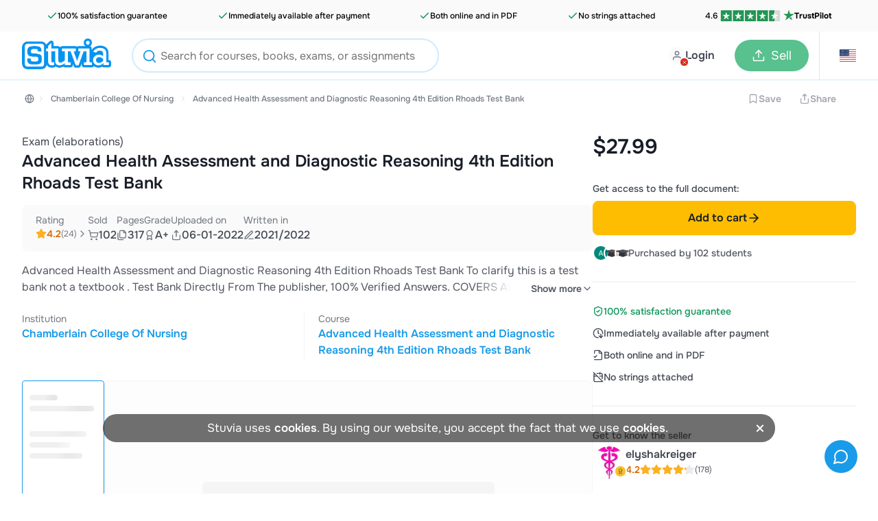

--- FILE ---
content_type: text/html; charset=UTF-8
request_url: https://www.stuvia.com/en-us/doc/1474155/advanced-health-assessment-and-diagnostic-reasoning-4th-edition-rhoads-test-bank
body_size: 24824
content:
<!DOCTYPE html>
<html lang="en">
<head>
    <title>Advanced Health Assessment and Diagnostic Reasoning 4th Edition Rhoads Test Bank - Advanced Health Assessment and Diagnostic Reasoning 4th Edition Rhoads Test Bank - Stuvia US</title>
        <meta charset="utf-8">
    <meta name="viewport" content="width=device-width, initial-scale=1.0">

    <link rel="preload" href="/statics/webfonts/onest-regular.woff2" as="font" type="font/woff2" crossorigin>
    <link rel="preload" href="/statics/webfonts/onest-medium.woff2" as="font" type="font/woff2" crossorigin>
    <link rel="preload" href="/statics/webfonts/onest-semi-bold.woff2" as="font" type="font/woff2" crossorigin>
    <link rel="preload" href="/statics/webfonts/onest-bold.woff2" as="font" type="font/woff2" crossorigin>

                        <link rel="preload " href="/statics/aff0155b81-product_page_css.css" as="style">
            
    <!-- Favicon -->
            <link rel="apple-touch-icon" href="https://www.stuvia.com/hosted-imgs/apple-touch-icon-76x76.png" />
        <link rel="apple-touch-icon" sizes="76x76" href="https://www.stuvia.com/hosted-imgs/apple-touch-icon-76x76.png" />
        <link rel="apple-touch-icon" sizes="120x120" href="https://www.stuvia.com/hosted-imgs/apple-touch-icon-120x120.png" />
        <link rel="apple-touch-icon" sizes="152x152" href="https://www.stuvia.com/hosted-imgs/apple-touch-icon-152x152.png" />
        <link rel="apple-touch-icon" sizes="180x180" href="https://www.stuvia.com/hosted-imgs/apple-touch-icon-180x180.png" />
        <link rel="icon" sizes="192x192" href="https://www.stuvia.com/hosted-imgs/android-icon-192x192.png" />
        <link rel="shortcut icon" sizes="192x192" type="image/x-icon" href="https://www.stuvia.com/hosted-imgs/android-icon-192x192.png" />
    
    

        
                                                                <meta name="description" content="Advanced Health Assessment and Diagnostic Reasoning 4th Edition Rhoads Test Bank
To clarify this is a test bank not a textbook . Test Bank Directly From The publisher, 100% Verified Answers. COVERS A" />
                                                                <meta property="fb:app_id" content="" />
                                                                <meta property="og:site_name" content="Stuvia" />
                                                                <meta property="og:title" content="Advanced Health Assessment and Diagnostic Reasoning 4th Edition Rhoads Test Bank" />
                                                                <meta property="og:type" content="website" />
                                                                <meta property="og:description" content="Advanced Health Assessment and Diagnostic Reasoning 4th Edition Rhoads Test Bank
To clarify this is a test bank not a textbook . Test Bank Directly From The publisher, 100% Verified Answers. COVERS A" />
                                                                <meta property="og:image" content="https://www.stuvia.com/docpics/1474155/9fa7dd6d68411_1474155_1200_1700.webp" />
                                                                <meta property="og:image:width" content="1200" />
                                                                <meta property="og:image:height" content="1700" />
                                                                <meta property="og:locale" content="en_US" />
                                                                <meta property="og:url" content="https://www.stuvia.com/en-us/doc/1474155/advanced-health-assessment-and-diagnostic-reasoning-4th-edition-rhoads-test-bank" />
                                                                <meta name="twitter:widgets:csp" content="on" />
                                                                <meta name="twitter:url" content="https://www.stuvia.com/en-us/doc/1474155/advanced-health-assessment-and-diagnostic-reasoning-4th-edition-rhoads-test-bank" />
                                                                <meta name="twitter:description" content="Advanced Health Assessment and Diagnostic Reasoning 4th Edition Rhoads Test Bank
To clarify this is a test bank not a textbook . Test Bank Directly From The publisher, 100% Verified Answers. COVERS A" />
                                                                <meta name="twitter:card" content="summary_large_image" />
                                                                <meta name="twitter:title" content="Advanced Health Assessment and Diagnostic Reasoning 4th Edition Rhoads Test Bank - Stuvia" />
                                                                <meta name="twitter:site" content="" />
                                                                <meta name="twitter:image" content="https://www.stuvia.com/imgs/social_share_stuvia.jpg" />
                                                                <meta name="apple-mobile-web-app-title" content="Stuvia" />
                                                                <meta name="apple-mobile-web-app-capable" content="yes" />
                                                                <meta name="apple-mobile-web-app-status-bar-style" content="black-translucent" />
                                    
                                                                <link rel="canonical" href="https://www.stuvia.com/en-us/doc/1474155/advanced-health-assessment-and-diagnostic-reasoning-4th-edition-rhoads-test-bank" />
                                                                <link rel="alternate" href="https://www.stuvia.com/doc/1474155/advanced-health-assessment-and-diagnostic-reasoning-4th-edition-rhoads-test-bank" hreflang="x-default"/>
                                                                <link rel="alternate" href="https://www.stuvia.com/en-us/doc/1474155/advanced-health-assessment-and-diagnostic-reasoning-4th-edition-rhoads-test-bank" hreflang="en-us"/>
                                        
        
                <link rel="image_src" data-webpimgs="true" href="https://www.stuvia.com/docpics/1474155/9fa7dd6d68411_1474155_1200_1700.webp">
    
    
                    <link rel="stylesheet" href="/statics/aff0155b81-product_page_css.css">
    
            <link rel="preload" href="/statics/ed0c4d1a66-product_page_lazy_css.css" as="style" onload="this.rel='stylesheet'">
        <noscript><link rel="stylesheet" href="/statics/ed0c4d1a66-product_page_lazy_css.css"></noscript>
    
        <script async
        src="/statics/ec32fa7f3a-analytics.js"
        id="amp-init"
        data-amp-ak="09a5881c1050e0d3061570c0bae4179c"
        data-amp-u="0"
        data-amplitude-device-id="686f6317-9044-47e8-9f74-11a3ee0fb231"
        data-clarity-project-id="pqnipr1svc"

                >
</script>

<noscript>
    <img height="1" width="1" style="display:none" src="https://www.facebook.com/tr?id=819486028117639&ev=PageView&noscript=1"/>
    <img height="1" width="1" style="display:none" src="https://www.facebook.com/tr?id=1285189969027919&ev=PageView&noscript=1"/>     <img height="1" width="1" style="display:none" src="https://www.facebook.com/tr?id=743390631158552&ev=PageView&noscript=1"/> </noscript>

                <script defer type="text/javascript" src="/statics/5e73339614-app_core.js"></script>
    
                                <script defer type="text/javascript" src="/statics/ab44cf3816-product_page.js"></script>
            
    <script type="application/ld+json">{"@context":"https://schema.org","@type":["Product","LearningResource"],"sku":"doc_1474155","mpn":"doc_1474155","aggregateRating":{"@type":"AggregateRating","ratingValue":"4.21","bestRating":5,"worstRating":1,"reviewCount":24},"review":[{"@type":"Review","reviewRating":{"@type":"Rating","ratingValue":"5","worstRating":1,"bestRating":5},"author":{"@type":"Person","name":"alicez"},"publisher":{"@type":"Organization","name":"Stuvia"},"datePublished":"2024-05-31"},{"@type":"Review","reviewRating":{"@type":"Rating","ratingValue":"4","worstRating":1,"bestRating":5},"author":{"@type":"Person","name":"laurayhc"},"publisher":{"@type":"Organization","name":"Stuvia"},"datePublished":"2024-03-17"},{"@type":"Review","reviewRating":{"@type":"Rating","ratingValue":"3","worstRating":1,"bestRating":5},"author":{"@type":"Person","name":"christiann3"},"publisher":{"@type":"Organization","name":"Stuvia"},"datePublished":"2024-01-31"},{"@type":"Review","reviewRating":{"@type":"Rating","ratingValue":"4","worstRating":1,"bestRating":5},"author":{"@type":"Person","name":"Roadie318"},"publisher":{"@type":"Organization","name":"Stuvia"},"datePublished":"2023-12-05"},{"@type":"Review","reviewRating":{"@type":"Rating","ratingValue":"5","worstRating":1,"bestRating":5},"author":{"@type":"Person","name":"amberstuckey"},"publisher":{"@type":"Organization","name":"Stuvia"},"datePublished":"2023-09-24"},{"@type":"Review","reviewRating":{"@type":"Rating","ratingValue":"2","worstRating":1,"bestRating":5},"author":{"@type":"Person","name":"esjonamim"},"publisher":{"@type":"Organization","name":"Stuvia"},"datePublished":"2023-09-16","reviewBody":"many of the answers to the questions are wrong"},{"@type":"Review","reviewRating":{"@type":"Rating","ratingValue":"4","worstRating":1,"bestRating":5},"author":{"@type":"Person","name":"elijahstephen"},"publisher":{"@type":"Organization","name":"Stuvia"},"datePublished":"2023-08-29"}],"about":"Advanced Health Assessment and Diagnostic Reasoning 4th Edition Rhoads Test Bank","learningResourceType":"Exam (elaborations)","author":{"@type":"Person","name":"elyshakreiger","url":"https://www.stuvia.com/en-us/user/elyshakreiger","image":"/avatars/user_avatar_1142062_634fb300627db.jpg"},"datePublished":"2022-01-06","dateModified":"2024-03-14","name":"Advanced Health Assessment and Diagnostic Reasoning 4th Edition Rhoads Test Bank","description":"Advanced Health Assessment and Diagnostic Reasoning 4th Edition Rhoads Test Bank\r\nTo clarify this is a test bank not a textbook . Test Bank Directly From The publisher, 100% Verified Answers. COVERS ALL CHAPTERS. Download Immediately After the Order. pdf printed . instant delivery .","url":"www.stuvia.com/en-us/doc/1474155/advanced-health-assessment-and-diagnostic-reasoning-4th-edition-rhoads-test-bank","image":{"@type":"ImageObject","url":"https://www.stuvia.com/docpics/1474155/9fa7dd6d68411_1474155_1200_1700.webp"},"@id":"www.stuvia.com/en-us/doc/1474155/advanced-health-assessment-and-diagnostic-reasoning-4th-edition-rhoads-test-bank"}</script>
    <script type="application/ld+json">{"@context":"https://schema.org","@type":"BreadcrumbList","itemListElement":[{"@type":"ListItem","name":"US","position":1,"item":{"@type":"Thing","@id":"https://www.stuvia.com/school/us"}},{"@type":"ListItem","name":"Chamberlain College Of Nursing","position":2,"item":{"@type":"Thing","@id":"https://www.stuvia.com/school/us/il/chamberlain-college-of-nursing"}},{"@type":"ListItem","name":"Advanced Health Assessment and Diagnostic Reasoning 4th Edition Rhoads Test Bank","position":3,"item":{"@type":"Thing","@id":"https://www.stuvia.com/school/us/il/chamberlain-college-of-nursing/advanced-health-assessment-and-diagnostic-reasoning-4th-edition-rhoads-test-bank"}}]}</script>

</head>

<body class="site" data-token="Njg1ODY1ZjhhNjhiMmIyNjBlOTc3MDVmMDEyNGQzYTZkNDM5ODMzMA==" data-country="279" data-language="en"
      data-logged-in="" data-country-language-path="en-us"
        data-device-type="desktop">

<div id="app" data-country="279"
     class=" no-sub-header">

            <div class="trust-header-container ">

    <div class="trust-header-wrapper ">

        <span class="trust-header-item ">
            <svg xmlns="http://www.w3.org/2000/svg" width="24" height="24" viewBox="0 0 24 24" fill="none" stroke="currentColor" stroke-width="2" stroke-linecap="round" stroke-linejoin="round" class="lucide lucide-check"><path d="M20 6 9 17l-5-5"/></svg>            100% satisfaction guarantee
        </span>
        <span class="trust-header-item ">
            <svg xmlns="http://www.w3.org/2000/svg" width="24" height="24" viewBox="0 0 24 24" fill="none" stroke="currentColor" stroke-width="2" stroke-linecap="round" stroke-linejoin="round" class="lucide lucide-check"><path d="M20 6 9 17l-5-5"/></svg>            Immediately available after payment
        </span>
        <span class="trust-header-item ">
            <svg xmlns="http://www.w3.org/2000/svg" width="24" height="24" viewBox="0 0 24 24" fill="none" stroke="currentColor" stroke-width="2" stroke-linecap="round" stroke-linejoin="round" class="lucide lucide-check"><path d="M20 6 9 17l-5-5"/></svg>            Both online and in PDF
        </span>
        <span class="trust-header-item ">
            <svg xmlns="http://www.w3.org/2000/svg" width="24" height="24" viewBox="0 0 24 24" fill="none" stroke="currentColor" stroke-width="2" stroke-linecap="round" stroke-linejoin="round" class="lucide lucide-check"><path d="M20 6 9 17l-5-5"/></svg>            No strings attached
        </span>

        <span class="trust-pilot-item trust-header-item no-a-link-js  hide-mobile"
              data-a-link="https://www.trustpilot.com/review/www.stuvia.com"
              data-a-link-target="_blank"
        >
            4.6
            <span class="trust-pilot-5stars">
                <svg width="108" height="20" viewBox="0 0 108 20" fill="none" xmlns="http://www.w3.org/2000/svg">
    <rect width="20" height="20" fill="#219653"/>
    <path d="M10 13.6761L13.0417 12.8616L14.3125 17L10 13.6761ZM17 8.32704H11.6458L10 3L8.35417 8.32704H3L7.33334 11.6289L5.6875 16.956L10.0208 13.6541L12.6875 11.6289L17 8.32704Z" fill="white"/>
    <rect width="20" height="20" transform="translate(22)" fill="#219653"/>
    <path d="M32 13.6761L35.0417 12.8616L36.3125 17L32 13.6761ZM39 8.32704H33.6458L32 3L30.3542 8.32704H25L29.3333 11.6289L27.6875 16.956L32.0208 13.6541L34.6875 11.6289L39 8.32704Z" fill="white"/>
    <rect width="20" height="20" transform="translate(44)" fill="#219653"/>
    <path d="M54 13.6761L57.0417 12.8616L58.3125 17L54 13.6761ZM61 8.32704H55.6458L54 3L52.3542 8.32704H47L51.3333 11.6289L49.6875 16.956L54.0208 13.6541L56.6875 11.6289L61 8.32704Z" fill="white"/>
    <rect width="20" height="20" transform="translate(66)" fill="#219653"/>
    <path d="M76 13.6761L79.0417 12.8616L80.3125 17L76 13.6761ZM83 8.32704H77.6458L76 3L74.3542 8.32704H69L73.3333 11.6289L71.6875 16.956L76.0208 13.6541L78.6875 11.6289L83 8.32704Z" fill="white"/>
    <rect width="20" height="20" transform="translate(88)" fill="url(#paint0_linear_2802_3146)"/>
    <path d="M98 13.6761L101.042 12.8616L102.313 17L98 13.6761ZM105 8.32704H99.6458L98 3L96.3542 8.32704H91L95.3333 11.6289L93.6875 16.956L98.0208 13.6541L100.687 11.6289L105 8.32704Z" fill="white"/>
    <defs>
        <linearGradient id="paint0_linear_2802_3146" x1="0" y1="10" x2="20" y2="10" gradientUnits="userSpaceOnUse">
            <stop stop-color="#219653"/>
            <stop offset="0.5" stop-color="#219653"/>
            <stop offset="0.5001" stop-color="#219653" stop-opacity="0"/>
            <stop offset="0.5002" stop-color="#D9D9D9"/>
            <stop offset="0.9998" stop-color="#D9D9D9"/>
            <stop offset="0.9999" stop-color="#219653" stop-opacity="0"/>
            <stop offset="1" stop-color="#D9D9D9"/>
        </linearGradient>
    </defs>
</svg>            </span>
            <span class="trust-pilot-name">
                <svg xmlns="http://www.w3.org/2000/svg" width="22" height="22" viewBox="0 0 14 14" fill="none">
    <path d="M7 10.4792L10.0417 9.70833L11.3125 13.625L7 10.4792ZM14 5.41667H8.64583L7 0.375L5.35417 5.41667H0L4.33334 8.54167L2.6875 13.5833L7.02083 10.4583L9.6875 8.54167L14 5.41667Z" fill="#219653"/>
</svg>                TrustPilot
            </span>
        </span>

    </div>
</div>
            <header class="main-header header-color-white relative">

    
    <div class="full-width-wrap blue">

                
        <div class="header-wrapper  max-width">

            <div class="wrapper-left">
                <section class="m-hamburger cta-active mobile">
                    <div class="hamburger-menu">
                        <span class="hamburger-icon"></span>
                        <span class="hamburger-icon"></span>
                    </div>
                </section>
                <section class="logo-image desktop" id="home-btn-ampl" data-tab-name="/en-us/doc/1474155/advanced-health-assessment-and-diagnostic-reasoning-4th-edition-rhoads-test-bank">
                    <a href="/en-us" aria-label="home">
                        <figure>
                                                            <img width="130" height="45" src="https://www.stuvia.com/hosted-imgs/app/logo_stuvia.png" alt="logo-home">
                                                    </figure>
                    </a>
                </section>

                                                        <div class="desktop">

                        <section class="search-menu search-bar-input search-menu-out search-form header-search-autocomplete-js display-block">

                            <div class="form-search-header main-desktop autocomplete-in-header" >

                                <section class="searchbar-autocomplete-container header">
                                    <div class="user-input-container">
                                        <form action="/en-us/search" method="get" id="searchbar-form-header">
                                            <button type="submit" class="search-icon-i" title="header-search-btn">
                                                <svg xmlns="http://www.w3.org/2000/svg" width="24" height="24" viewBox="0 0 24 24" fill="none" stroke="currentColor" stroke-width="2" stroke-linecap="round" stroke-linejoin="round" class="lucide lucide-search"><circle cx="11" cy="11" r="8"/><path d="m21 21-4.3-4.3"/></svg>
                                            </button>
                                            <span class="remove-input big">
                                                <svg xmlns="http://www.w3.org/2000/svg" width="24" height="24" viewBox="0 0 24 24" fill="none" stroke="currentColor" stroke-width="2" stroke-linecap="round" stroke-linejoin="round" class="lucide lucide-x"><path d="M18 6 6 18"/><path d="m6 6 12 12"/></svg>
                                            </span>
                                            <input type="text" name="s" data-current-index="" class="searchbar" id="searchbar-header" autocomplete="off" placeholder="Search for courses, books, exams, or assignments" data-location="header" value="">
                                            <input type="hidden" name="origin" value="header">
                                        </form>

                                        <section class="searchbar-content">
                                            <div class="searchbar-content-container-link">
                                                <span data-a-link="" class="search-link no-a-link-js">
                                                    <span id="search-term"></span>
                                                    <span class="search-result-count">
                                                        <svg xmlns="http://www.w3.org/2000/svg" width="24" height="24" viewBox="0 0 24 24" fill="none" stroke="currentColor" stroke-width="2" stroke-linecap="round" stroke-linejoin="round" class="lucide lucide-loader-circle"><path d="M21 12a9 9 0 1 1-6.219-8.56"/></svg>                                                    </span>
                                                </span>
                                                <span class="recent-searches">Previously searched by you</span>
                                                <input type="hidden" id="HOME_DROPDOWN_ALL_RESULTS" value="View all search results for [*TERM*]">
                                            </div>
                                            <div class="searchbar-content-container">
                                                                                            </div>
                                        </section>
                                    </div>

                                </section>
                            </div>

                        </section>
                    </div>
                
                                <div class="mobile">

                    
                        <section class="search-menu search-menu-out">
                            <span id="search-icon-mob-js" class="search-icon">
                                <svg xmlns="http://www.w3.org/2000/svg" width="24" height="24" viewBox="0 0 24 24" fill="none" stroke="currentColor" stroke-width="2" stroke-linecap="round" stroke-linejoin="round" class="lucide lucide-search"><circle cx="11" cy="11" r="8"/><path d="m21 21-4.3-4.3"/></svg>
                            </span>
                            <form class="form-search-header mobile" method="get" action="/search">

                                <section class="searchbar-autocomplete-container header">
                                    <div class="user-input-container">
                                        <svg xmlns="http://www.w3.org/2000/svg" width="24" height="24" viewBox="0 0 24 24" fill="none" stroke="currentColor" stroke-width="2" stroke-linecap="round" stroke-linejoin="round" class="lucide lucide-search"><circle cx="11" cy="11" r="8"/><path d="m21 21-4.3-4.3"/></svg>
                                        <input type="text" name="s" class="searchbar" autocomplete="off" placeholder="Search for courses, books, exams, or assignments" data-location="index">
                                        <span class="remove-input big">
                                            <svg xmlns="http://www.w3.org/2000/svg" width="24" height="24" viewBox="0 0 24 24" fill="none" stroke="currentColor" stroke-width="2" stroke-linecap="round" stroke-linejoin="round" class="lucide lucide-x"><path d="M18 6 6 18"/><path d="m6 6 12 12"/></svg>
                                        </span>

                                        <section class="searchbar-content searchbar-content-mob">
                                            <div class="searchbar-content-container-link">
                                                <span data-a-link="" class="search-link no-a-link-js">
                                                    <span id="search-term"></span>
                                                    <span class="search-result-count">
                                                         <svg xmlns="http://www.w3.org/2000/svg" width="24" height="24" viewBox="0 0 24 24" fill="none" stroke="currentColor" stroke-width="2" stroke-linecap="round" stroke-linejoin="round" class="lucide lucide-loader-circle"><path d="M21 12a9 9 0 1 1-6.219-8.56"/></svg>                                                    </span>
                                                </span>
                                                <span class="recent-searches">Previously searched by you</span>
                                                <input type="hidden" id="HOME_DROPDOWN_ALL_RESULTS" value="View all search results for [*TERM*]">
                                            </div>
                                            <div class="searchbar-content-container">
                                                                                            </div>
                                        </section>
                                    </div>
                                </section>
                            </form>
                        </section>
                                    </div>
            </div>

            <div class="wrapper-center mobile">
                <a href="/en-us" class="logo-wrapper" aria-label="home">
                                            <img loading="lazy" width="40" height="45" src="https://www.stuvia.com/hosted-imgs/app/logo-2.png" class="image-pasif" alt="logo" />
                                    </a>
            </div>

                        <div class="wrapper-right avatar-wrapper ">
                <section class="nav-option">

                                            <nav class="user-menu has-preview">
                            <a href="/login" class="user-avatar mp-new-header header-login-link">
                                <span class="avatar-text-button">
                                    <span class="avatar-with-cross-button">
                                        <span class="img">
                                            <span class="cross">
                                                <svg xmlns="http://www.w3.org/2000/svg" width="24" height="24" viewBox="0 0 24 24" fill="none" stroke="currentColor" stroke-width="2" stroke-linecap="round" stroke-linejoin="round" class="lucide lucide-x"><path d="M18 6 6 18"/><path d="m6 6 12 12"/></svg>
                                            </span>
                                        </span>
                                    </span>
                                    <span class="text-button mobile-none">Login</span>
                                </span>
                            </a>
                        </nav>
                    
                                        <nav id="header-wishlist"></nav>

                                        

                                        <nav class="cta-sell has-preview desktop">
                                                    <a href="/en-us/sell-study-notes" class="button-sell default-sell mp-new-header">
                                <svg xmlns="http://www.w3.org/2000/svg" width="24" height="24" viewBox="0 0 24 24" fill="none" stroke="currentColor" stroke-width="2" stroke-linecap="round" stroke-linejoin="round" class="lucide lucide-upload"><path d="M21 15v4a2 2 0 0 1-2 2H5a2 2 0 0 1-2-2v-4"/><polyline points="17 8 12 3 7 8"/><line x1="12" x2="12" y1="3" y2="15"/></svg>
                                <span>Sell</span>
                            </a>
                                            </nav>

                                        <nav id="header-cart" class="nav-cart has-preview" data-has-cart-icon="true" data-no-minicart-retest="0">
                                            </nav>


                                                                    <nav class="header-country listclosed ">
                            <span data-name="us" data-lang="en">
                                <span class="flag-symbol">
                                                                            <i class="header-adj flag-icon flag-icon flag-icon-us"></i>
                                                                    </span>
                            </span>

                            <div class="language-dropdown" data-country-language-path="en-us">
    <div class="language-title">
                    <div class="title-item country-title">
                <span>Where do you study</span>
            </div>
        
        <div class="title-item language-title ">
            <span class="cur-or-lang">Your language</span>
        </div>
    </div>

    <div class="line"></div>

    <div class="country-language-menu">

                <div class="left-menu ">
                            <div class="country-language-item select-country " data-country="1">

                                            <i class="flag-icon flag-icon-nl"></i>
                                        
                    <span>The Netherlands</span>
                </div>
                            <div class="country-language-item select-country " data-country="2">

                                            <i class="flag-icon flag-icon-gb"></i>
                                        
                    <span>United Kingdom</span>
                </div>
                            <div class="country-language-item select-country " data-country="3">

                                            <i class="flag-icon flag-icon-de"></i>
                                        
                    <span>Germany</span>
                </div>
                            <div class="country-language-item select-country " data-country="4">

                                            <i class="flag-icon flag-icon-es"></i>
                                        
                    <span>Spain</span>
                </div>
                            <div class="country-language-item select-country " data-country="6">

                                            <i class="flag-icon flag-icon-fr"></i>
                                        
                    <span>France</span>
                </div>
                            <div class="country-language-item select-country " data-country="16">

                                            <i class="flag-icon flag-icon-be"></i>
                                        
                    <span>Belgium</span>
                </div>
                            <div class="country-language-item select-country " data-country="50">

                                            <i class="flag-icon flag-icon-za"></i>
                                        
                    <span>South Africa	</span>
                </div>
                            <div class="country-language-item select-country " data-country="90">

                                            <i class="flag-icon flag-icon-ca"></i>
                                        
                    <span>Canada</span>
                </div>
                            <div class="country-language-item select-country  selected" data-country="279">

                                            <i class="flag-icon flag-icon-us"></i>
                                        
                    <span>United States</span>
                </div>
                            <div class="country-language-item select-country " data-country="999">

                                            <svg xmlns="http://www.w3.org/2000/svg" width="24" height="24" viewBox="0 0 24 24" fill="none" stroke="currentColor" stroke-width="2" stroke-linecap="round" stroke-linejoin="round" class="lucide lucide-globe-icon lucide-globe"><circle cx="12" cy="12" r="10"/><path d="M12 2a14.5 14.5 0 0 0 0 20 14.5 14.5 0 0 0 0-20"/><path d="M2 12h20"/></svg>                                        
                    <span>Other country</span>
                </div>
                    </div>

                <div class="right-menu">
                            <div class="languages-for-country lang-country-1 " data-country="1">


                    
                                            <span class="country-language-item select-language
                                country-language-item-1
                                
                               "
                                data-lang="nl">
                                Nederlands
                        </span>
                                            <span class="country-language-item select-language
                                
                                
                               "
                                data-lang="en">
                                English
                        </span>
                                    </div>
                            <div class="languages-for-country lang-country-2 " data-country="2">


                    
                                            <span class="country-language-item select-language
                                country-language-item-2
                                
                               "
                                data-lang="en">
                                English
                        </span>
                                    </div>
                            <div class="languages-for-country lang-country-3 " data-country="3">


                    
                                            <span class="country-language-item select-language
                                country-language-item-3
                                
                               "
                                data-lang="de">
                                Deutsch
                        </span>
                                            <span class="country-language-item select-language
                                
                                
                               "
                                data-lang="en">
                                English
                        </span>
                                    </div>
                            <div class="languages-for-country lang-country-4 " data-country="4">


                    
                                            <span class="country-language-item select-language
                                country-language-item-4
                                
                               "
                                data-lang="es">
                                Español
                        </span>
                                            <span class="country-language-item select-language
                                
                                
                               "
                                data-lang="en">
                                English
                        </span>
                                    </div>
                            <div class="languages-for-country lang-country-6 " data-country="6">


                    
                                            <span class="country-language-item select-language
                                country-language-item-6
                                
                               "
                                data-lang="fr">
                                Français
                        </span>
                                            <span class="country-language-item select-language
                                
                                
                               "
                                data-lang="en">
                                English
                        </span>
                                    </div>
                            <div class="languages-for-country lang-country-16 " data-country="16">


                    
                                            <span class="country-language-item select-language
                                country-language-item-16
                                
                               "
                                data-lang="nl-be">
                                Nederlands
                        </span>
                                            <span class="country-language-item select-language
                                
                                
                               "
                                data-lang="fr-be">
                                Français
                        </span>
                                            <span class="country-language-item select-language
                                
                                
                               "
                                data-lang="en">
                                English
                        </span>
                                    </div>
                            <div class="languages-for-country lang-country-50 " data-country="50">


                    
                                            <span class="country-language-item select-language
                                country-language-item-50
                                
                               "
                                data-lang="en">
                                English
                        </span>
                                    </div>
                            <div class="languages-for-country lang-country-90 " data-country="90">


                    
                                            <span class="country-language-item select-language
                                country-language-item-90
                                
                               "
                                data-lang="en">
                                English
                        </span>
                                            <span class="country-language-item select-language
                                
                                
                               "
                                data-lang="fr">
                                Français
                        </span>
                                    </div>
                            <div class="languages-for-country lang-country-279  show" data-country="279">


                    
                                            <span class="country-language-item select-language
                                country-language-item-279
                                
                                selected"
                                data-lang="en">
                                English
                        </span>
                                            <span class="country-language-item select-language
                                
                                
                               "
                                data-lang="es">
                                Español
                        </span>
                                    </div>
                            <div class="languages-for-country lang-country-999 " data-country="999">


                    
                                            <span class="country-language-item select-language
                                country-language-item-999
                                
                               "
                                data-lang="en">
                                English
                        </span>
                                            <span class="country-language-item select-language
                                
                                
                               "
                                data-lang="es">
                                Español
                        </span>
                                            <span class="country-language-item select-language
                                
                                country-language-hide
                               "
                                data-lang="id">
                                Indonesian
                        </span>
                                    </div>
            
                        
                                                            <input type="hidden" id="currencyCountry-1" data-currency="EUR">
                                                
                                                            <input type="hidden" id="currencyCountry-2" data-currency="GBP">
                                                
                                                            <input type="hidden" id="currencyCountry-3" data-currency="EUR">
                                                
                                                            <input type="hidden" id="currencyCountry-4" data-currency="EUR">
                                                
                                                            <input type="hidden" id="currencyCountry-6" data-currency="EUR">
                                                
                                                            <input type="hidden" id="currencyCountry-16" data-currency="EUR">
                                                
                                                            <input type="hidden" id="currencyCountry-50" data-currency="ZAR">
                                                
                                                            <input type="hidden" id="currencyCountry-90" data-currency="CAD">
                                                
                                                            <input type="hidden" id="currencyCountry-279" data-currency="USD">
                                                
                                    <div class="currencies-for-country currency-country-999 ">
                        <div class="title-item currency-title">
                            <span class="cur-or-lang">Choose currency</span>
                        </div>
                                                    <span class="country-language-item select-currency " data-currency="EUR">

                                                                      <span class="currency-highlight">&euro;</span>
                                 
                                EUR
                            </span>
                                                    <span class="country-language-item select-currency " data-currency="USD">

                                                                      <span class="currency-highlight">$</span>
                                 
                                USD
                            </span>
                                                    <span class="country-language-item select-currency " data-currency="GBP">

                                                                      <span class="currency-highlight">&pound;</span>
                                 
                                GBP
                            </span>
                                                    <span class="country-language-item select-currency " data-currency="ZAR">

                                                                      <span class="currency-highlight">R</span>
                                 
                                ZAR
                            </span>
                                            </div>
                            
            <button id="submitChangeCountry" class="submit-change-country" data-name="279" data-lang="en">Save</button>
        </div>
    </div>
</div>
                        </nav>
                                            
                </section>
            </div>
        </div>
    </div>

        

    <div class="background-distraction"></div>
</header>
    
    
        
        
                            
    <div id="product-page" class="product-page"
         data-psp-trigger=""
         data-seller-id="1142062"
         data-content-type="1"
         data-content-id="1474155"
         data-trigger-leave-page="1"
         data-product-type="document"
    >

                                <div class="container-desktop">

        

        
	<div class="breadcrumb-backbutton-wrap">
        					<div class="breadcrumb-save-share-container ">


				
					<ul class="breadcrumb-wrap">

													<li class="breadcrumb-home">
								<a href="/en-us/school/us" title="United states" class="bc-home-link ">
									<svg xmlns="http://www.w3.org/2000/svg" width="24" height="24" viewBox="0 0 24 24" fill="none" stroke="currentColor" stroke-width="2" stroke-linecap="round" stroke-linejoin="round" class="lucide lucide-globe-icon lucide-globe"><circle cx="12" cy="12" r="10"/><path d="M12 2a14.5 14.5 0 0 0 0 20 14.5 14.5 0 0 0 0-20"/><path d="M2 12h20"/></svg>
								</a>
							</li>
						
						
							<li class="breadcrumb-item bc-icon"><svg xmlns="http://www.w3.org/2000/svg" width="24" height="24" viewBox="0 0 24 24" fill="none" stroke="currentColor" stroke-width="2" stroke-linecap="round" stroke-linejoin="round" class="lucide lucide-chevron-right"><path d="m9 18 6-6-6-6"/></svg></li>
							<li class="breadcrumb-item">
																	<a href="/en-us/school/us/il/chamberlain-college-of-nursing" title="Chamberlain College Of Nursing" class="breadcrumb-text ">
										Chamberlain College Of Nursing
									</a>
															</li>
						

						

																					<li class="breadcrumb-item bc-icon"><svg xmlns="http://www.w3.org/2000/svg" width="24" height="24" viewBox="0 0 24 24" fill="none" stroke="currentColor" stroke-width="2" stroke-linecap="round" stroke-linejoin="round" class="lucide lucide-chevron-right"><path d="m9 18 6-6-6-6"/></svg></li>
								<li class="breadcrumb-item">

																			<a href="/en-us/school/us/il/chamberlain-college-of-nursing/advanced-health-assessment-and-diagnostic-reasoning-4th-edition-rhoads-test-bank" title="Advanced Health Assessment and Diagnostic Reasoning 4th Edition Rhoads Test Bank" class="breadcrumb-text ">
											Advanced Health Assessment and Diagnostic Reasoning 4th Edition Rhoads Test Bank
										</a>
																	</li>
													
					</ul>
				
				<div class="save-share-wrap">

					<div class="save-share-btn">
						
														
							
																								


<button         class=" btn-sm btn-tertiary-gray  cursor-help wishlist-loggedout disabled "
        type=""

                 aria-label="Add to Wishlist disabled" 
                                data-id="1474155"
                        data-type="1"
                        data-amp-location="document"
                        data-country="United States of America"
                >

                        <svg xmlns="http://www.w3.org/2000/svg" width="24" height="24" viewBox="0 0 24 24" fill="none" stroke="currentColor" stroke-width="2" stroke-linecap="round" stroke-linejoin="round" class="lucide lucide-bookmark"><path d="m19 21-7-4-7 4V5a2 2 0 0 1 2-2h10a2 2 0 0 1 2 2v16z"/></svg>        
        
        
                                                Save
                        
        
        </button>

								<span class="tooltip wishlistTooltip left arrow">
    <span class="tooltip-title">To add items to your wishlist, you must be logged in</span>

    </span>

																		</div>

					<div class="save-share-btn">
						


<button  id="share-product"         class=" btn-sm btn-tertiary-gray  share-product disabled "
        type=""

                 aria-label="Share link" 
                                data-title="Advanced Health Assessment and Diagnostic Reasoning 4th Edition Rhoads Test Bank"
                        data-object-type="document"
                        data-text=""
                >

                        <svg xmlns="http://www.w3.org/2000/svg" width="24" height="24" viewBox="0 0 24 24" fill="none" stroke="currentColor" stroke-width="2" stroke-linecap="round" stroke-linejoin="round" class="lucide lucide-share"><path d="M4 12v8a2 2 0 0 0 2 2h12a2 2 0 0 0 2-2v-8"/><polyline points="16 6 12 2 8 6"/><line x1="12" x2="12" y1="2" y2="15"/></svg>        
        
        
                                                Share
                        
        
        </button>
 					</div>

				</div>

			</div>
		    </div>

    <div class="columns-container main-columns-desktop">

        <div class="product-column col-left">
                        <div class="title-container mo-plr-xl">
    <span class="title-type">Exam (elaborations)</span>
    <h1 class="title-product">Advanced Health Assessment and Diagnostic Reasoning 4th Edition Rhoads Test Bank</h1>
</div>
                        <div class="statistics-container-outer">

    <div class="statistics-container statistics-main " data-scroll-to="reviews-container">

        
            <div class="stats-box review-stat-box">

                <div class="stat-title">
                                            Rating
                                    </div>

                                    <a class="stat-details reviews-active review-scroll-trigger review-product-scroll-amp" href="#reviews-container">
                
                    <div class="stat-review-stars">
                        <span class="star gold"><svg xmlns="http://www.w3.org/2000/svg" width="24" height="24" viewBox="0 0 24 24" fill="none" stroke="currentColor" stroke-width="2" stroke-linecap="round" stroke-linejoin="round" class="lucide lucide-star"><path d="M11.525 2.295a.53.53 0 0 1 .95 0l2.31 4.679a2.123 2.123 0 0 0 1.595 1.16l5.166.756a.53.53 0 0 1 .294.904l-3.736 3.638a2.123 2.123 0 0 0-.611 1.878l.882 5.14a.53.53 0 0 1-.771.56l-4.618-2.428a2.122 2.122 0 0 0-1.973 0L6.396 21.01a.53.53 0 0 1-.77-.56l.881-5.139a2.122 2.122 0 0 0-.611-1.879L2.16 9.795a.53.53 0 0 1 .294-.906l5.165-.755a2.122 2.122 0 0 0 1.597-1.16z"/></svg></span>
                    </div>

                                            <div class="stat-review-average">4.2</div>
                        <div class="stat-review-count">(24)</div>

                                                    <svg xmlns="http://www.w3.org/2000/svg" width="24" height="24" viewBox="0 0 24 24" fill="none" stroke="currentColor" stroke-width="2" stroke-linecap="round" stroke-linejoin="round" class="lucide lucide-chevron-right"><path d="m9 18 6-6-6-6"/></svg>                        
                    
                                    </a>
                            </div>

            
            <div class="stats-box">
                <div class="stat-title">Sold</div>
                <div class="stat-details">
                    <svg xmlns="http://www.w3.org/2000/svg" width="24" height="24" viewBox="0 0 24 24" fill="none" stroke="currentColor" stroke-width="2" stroke-linecap="round" stroke-linejoin="round" class="lucide lucide-shopping-cart"><circle cx="8" cy="21" r="1"/><circle cx="19" cy="21" r="1"/><path d="M2.05 2.05h2l2.66 12.42a2 2 0 0 0 2 1.58h9.78a2 2 0 0 0 1.95-1.57l1.65-7.43H5.12"/></svg>                    102
                </div>
            </div>

            <div class="stats-box">
                <div class="stat-title">Pages</div>
                <div class="stat-details">
                    <svg xmlns="http://www.w3.org/2000/svg" width="24" height="24" viewBox="0 0 24 24" fill="none" stroke="currentColor" stroke-width="2" stroke-linecap="round" stroke-linejoin="round" class="lucide lucide-files"><path d="M20 7h-3a2 2 0 0 1-2-2V2"/><path d="M9 18a2 2 0 0 1-2-2V4a2 2 0 0 1 2-2h7l4 4v10a2 2 0 0 1-2 2Z"/><path d="M3 7.6v12.8A1.6 1.6 0 0 0 4.6 22h9.8"/></svg>                    317
                </div>
            </div>

                            <div class="stats-box grade">
                    <div class="stat-title">Grade</div>
                    <div class="stat-details">
                        <svg xmlns="http://www.w3.org/2000/svg" width="24" height="24" viewBox="0 0 24 24" fill="none" stroke="currentColor" stroke-width="2" stroke-linecap="round" stroke-linejoin="round" class="lucide lucide-award"><path d="m15.477 12.89 1.515 8.526a.5.5 0 0 1-.81.47l-3.58-2.687a1 1 0 0 0-1.197 0l-3.586 2.686a.5.5 0 0 1-.81-.469l1.514-8.526"/><circle cx="12" cy="8" r="6"/></svg>                        A+
                    </div>
                </div>
            
            <div class="stats-box">
                <div class="stat-title">Uploaded on</div>
                <div class="stat-details">
                    <svg xmlns="http://www.w3.org/2000/svg" width="24" height="24" viewBox="0 0 24 24" fill="none" stroke="currentColor" stroke-width="2" stroke-linecap="round" stroke-linejoin="round" class="lucide lucide-share"><path d="M4 12v8a2 2 0 0 0 2 2h12a2 2 0 0 0 2-2v-8"/><polyline points="16 6 12 2 8 6"/><line x1="12" x2="12" y1="2" y2="15"/></svg>                    06-01-2022
                                    </div>
            </div>

                            <div class="stats-box">
                    <div class="stat-title">Written in</div>
                    <div class="stat-details">
                        <svg xmlns="http://www.w3.org/2000/svg" width="24" height="24" viewBox="0 0 24 24" fill="none" stroke="currentColor" stroke-width="2" stroke-linecap="round" stroke-linejoin="round" class="lucide lucide-pen-line"><path d="M12 20h9"/><path d="M16.376 3.622a1 1 0 0 1 3.002 3.002L7.368 18.635a2 2 0 0 1-.855.506l-2.872.838a.5.5 0 0 1-.62-.62l.838-2.872a2 2 0 0 1 .506-.854z"/></svg>                        2021/2022
                    </div>
                </div>
            
        
    </div>

    
        <div class="side-scroll-arrows left-scroll-arrow hidden">
            


<button         class=" btn-sm btn-tertiary-gray  stat-scroll-left icon-only"
        type=""

                 aria-label="Navigate back Product Info" 
                        >

                        <svg xmlns="http://www.w3.org/2000/svg" width="20" height="20" viewBox="0 0 24 24" fill="none" stroke="currentColor" stroke-width="2" stroke-linecap="round" stroke-linejoin="round" class="lucide lucide-chevron-left"><path d="m15 18-6-6 6-6"/></svg>        
        
        
                                                
                        
        
        </button>
        </div>

        <div class="side-scroll-arrows right-scroll-arrow hidden">
            


<button         class=" btn-sm btn-tertiary-gray  stat-scroll-right icon-only"
        type=""

                 aria-label="Navigate forward Product Info" 
                        >

        
        
        
                                                
                        
                        <svg xmlns="http://www.w3.org/2000/svg" width="20" height="20" viewBox="0 0 24 24" fill="none" stroke="currentColor" stroke-width="2" stroke-linecap="round" stroke-linejoin="round" class="lucide lucide-chevron-right"><path d="m9 18 6-6-6-6"/></svg>        
        </button>
        </div>
    
</div>
                        <div class="description-container mo-plr-xl">
    
        
    <p id="product-description-text" class="description-text
        crop-text"
       data-lines="2">
        Advanced Health Assessment and Diagnostic Reasoning 4th Edition Rhoads Test Bank
To clarify this is a test bank not a textbook . Test Bank Directly From The publisher, 100% Verified Answers. COVERS ALL CHAPTERS. Download Immediately After the Order. pdf printed . instant delivery .
    </p>

            <div id="product-read-more" class="read-more" data-object-type="document" data-content-ids="[{&quot;content_type&quot;:&quot;1&quot;,&quot;content_id&quot;:&quot;1474155&quot;,&quot;content_country&quot;:&quot;United States of America&quot;}]">

            



<span

                tabindex="0"
        role="link"
    
    
    
    class="read-more-link description-read-more-link btn-sm link-gray  "

        
        >

    
    
            Show more
    
            <svg xmlns="http://www.w3.org/2000/svg" width="24" height="24" viewBox="0 0 24 24" fill="none" stroke="currentColor" stroke-width="2" stroke-linecap="round" stroke-linejoin="round" class="lucide lucide-chevron-down"><path d="m6 9 6 6 6-6"/></svg>    

</span>
            



<span

                tabindex="0"
        role="link"
    
    
    
    class="read-less-link btn-sm link-gray  "

        
        >

    
    
            Read less
    
            <svg xmlns="http://www.w3.org/2000/svg" width="24" height="24" viewBox="0 0 24 24" fill="none" stroke="currentColor" stroke-width="2" stroke-linecap="round" stroke-linejoin="round" class="lucide lucide-chevron-up"><path d="m18 15-6-6-6 6"/></svg>    

</span>        </div>

    
</div>

                        
    <div class="institution-course-container mo-plr-xl desktop-mt-3xl">

        <div class="ic-wrap">
            <div class="ic-title">
                Institution
            </div>

                            



<a

        
    
            href="/en-us/school/us/il/chamberlain-college-of-nursing"
    
    class=" btn-lg link-brand  doc-banner-institution-link"

         target="_blank" 
        >

    
    
            Chamberlain College Of Nursing
    
    

</a>                    </div>

        <div class="ic-wrap">
            <div class="ic-title">
                Course
            </div>

                            



<a

        
    
            href="/en-us/school/us/il/chamberlain-college-of-nursing/advanced-health-assessment-and-diagnostic-reasoning-4th-edition-rhoads-test-bank"
    
    class=" btn-lg link-brand  doc-banner-course-link"

         target="_blank" 
        >

    
    
            Advanced Health Assessment and Diagnostic Reasoning 4th Edition Rhoads Test Bank
    
    

</a>                    </div>

    </div>

                            <div class="document-viewer-container desktop-mt-2xl desktop-viewer-container">

                <div id="pdfThumbnailsContainer" class="preview-thumbnails-container">

                        
                            <div class="thumbnail-page active-thumbnail" data-page-number="1">
                    <div class="skeleton-line small mt-small w-35"></div>
                    <div class="skeleton-line small w-80"></div>
                    <br>
                    <div class="skeleton-line small w-70"></div>
                    <div class="skeleton-line small w-45"></div>
                    <div class="skeleton-line small w-65"></div>
                </div>
                            <div class="thumbnail-page " data-page-number="2">
                    <div class="skeleton-line small mt-small w-35"></div>
                    <div class="skeleton-line small w-80"></div>
                    <br>
                    <div class="skeleton-line small w-70"></div>
                    <div class="skeleton-line small w-45"></div>
                    <div class="skeleton-line small w-65"></div>
                </div>
                            <div class="thumbnail-page " data-page-number="3">
                    <div class="skeleton-line small mt-small w-35"></div>
                    <div class="skeleton-line small w-80"></div>
                    <br>
                    <div class="skeleton-line small w-70"></div>
                    <div class="skeleton-line small w-45"></div>
                    <div class="skeleton-line small w-65"></div>
                </div>
                            <div class="thumbnail-page " data-page-number="4">
                    <div class="skeleton-line small mt-small w-35"></div>
                    <div class="skeleton-line small w-80"></div>
                    <br>
                    <div class="skeleton-line small w-70"></div>
                    <div class="skeleton-line small w-45"></div>
                    <div class="skeleton-line small w-65"></div>
                </div>
            
                        
        </div>
    
    <div id="pdfContainer" class="pdf-preview-container" data-id="1474155">

        <div class="skeleton-line mt-big w-35"></div>
        <div class="skeleton-line w-85"></div>
        <br><br>
        <div class="skeleton-line w-75"></div>
        <div class="skeleton-line w-60"></div>
        <div class="skeleton-line w-85"></div>
        <br><br>
        <div class="skeleton-line w-35"></div>
        <div class="skeleton-line w-85"></div>
        <div class="skeleton-line w-50"></div>
        <div class="skeleton-line w-75"></div>
        <br><br><br>
        <div class="skeleton-line w-75"></div>
        <div class="skeleton-line w-65"></div>
        <div class="skeleton-line w-85"></div>
        <div class="skeleton-line w-80"></div>

        <div class="error-container">
            Whoops! We can’t load your doc right now. Try again or contact support.
        </div>
    </div>

</div>
                            <div class="copyright-alert">

        



<a

        
    
            href="/copyright/copyright-claim#sectie3"
    
    class=" btn-sm btn-tertiary-gray  report-document-link"

        
        >

            <svg xmlns="http://www.w3.org/2000/svg" width="24" height="24" viewBox="0 0 24 24" fill="none" stroke="currentColor" stroke-width="2" stroke-linecap="round" stroke-linejoin="round" class="lucide lucide-flag-icon lucide-flag"><path d="M4 15s1-1 4-1 5 2 8 2 4-1 4-1V3s-1 1-4 1-5-2-8-2-4 1-4 1z"/><line x1="4" x2="4" y1="22" y2="15"/></svg>    
    
            Report Copyright Violation
    
    

</a>    </div>

                        

                        
                        
<div class="school-info-container desktop-mt-3xl">

    <div class="column-block-title mo-plr-xl mo-ptb-xl column-block-trigger " data-block-name="school-info">
        <h2>
            Written for        </h2>

            </div>

    <div class="column-block-content school-info-content mo-plr-xl mo-ptb-xl ">
        
    <dl role="group" class="school-info-list">

        
            
                    
            
                            
                    
                                                                

                    
                        
                                                                            
                        
<div class="info-table-row ">

    <dt class="info-row-name" role="term">
                    <svg xmlns="http://www.w3.org/2000/svg" width="24" height="24" viewBox="0 0 24 24" fill="none" stroke="currentColor" stroke-width="2" stroke-linecap="round" stroke-linejoin="round" class="lucide lucide-school-icon lucide-school"><path d="M14 22v-4a2 2 0 1 0-4 0v4"/><path d="m18 10 3.447 1.724a1 1 0 0 1 .553.894V20a2 2 0 0 1-2 2H4a2 2 0 0 1-2-2v-7.382a1 1 0 0 1 .553-.894L6 10"/><path d="M18 5v17"/><path d="m4 6 7.106-3.553a2 2 0 0 1 1.788 0L20 6"/><path d="M6 5v17"/><circle cx="12" cy="9" r="2"/></svg>        
        Institution
    </dt>

           <dd role="definition" class="info-row-value-link"><a href="/en-us/school/us/il/chamberlain-college-of-nursing" class="link-gray btn-sm info-table-link " data-type="institution">
    

                <span class="row-value ">Chamberlain College Of Nursing</span>

        
                    <div class="row-url ">
                <svg xmlns="http://www.w3.org/2000/svg" width="24" height="24" viewBox="0 0 24 24" fill="none" stroke="currentColor" stroke-width="2" stroke-linecap="round" stroke-linejoin="round" class="lucide lucide-arrow-right"><path d="M5 12h14"/><path d="m12 5 7 7-7 7"/></svg>            </div>
        
            </a></dd>
    
</div>
                    
                                    
            
                    
            
                            
                    
                                                                

                    
                        
                                                                            
                        
<div class="info-table-row ">

    <dt class="info-row-name" role="term">
                    <svg xmlns="http://www.w3.org/2000/svg" width="24" height="24" viewBox="0 0 24 24" fill="none" stroke="currentColor" stroke-width="2" stroke-linecap="round" stroke-linejoin="round" class="lucide lucide-book-open-icon lucide-book-open"><path d="M12 7v14"/><path d="M3 18a1 1 0 0 1-1-1V4a1 1 0 0 1 1-1h5a4 4 0 0 1 4 4 4 4 0 0 1 4-4h5a1 1 0 0 1 1 1v13a1 1 0 0 1-1 1h-6a3 3 0 0 0-3 3 3 3 0 0 0-3-3z"/></svg>        
        Course
    </dt>

           <dd role="definition" class="info-row-value-link"><a href="/en-us/school/us/il/chamberlain-college-of-nursing/advanced-health-assessment-and-diagnostic-reasoning-4th-edition-rhoads-test-bank" class="link-gray btn-sm info-table-link " data-type="course">
    

                <span class="row-value ">Advanced Health Assessment and Diagnostic Reasoning 4th Edition Rhoads Test Bank</span>

        
                    <div class="row-url ">
                <svg xmlns="http://www.w3.org/2000/svg" width="24" height="24" viewBox="0 0 24 24" fill="none" stroke="currentColor" stroke-width="2" stroke-linecap="round" stroke-linejoin="round" class="lucide lucide-arrow-right"><path d="M5 12h14"/><path d="m12 5 7 7-7 7"/></svg>            </div>
        
            </a></dd>
    
</div>
                    
                                    
            
                    
            
                        </dl>

            <div class="more-courses">
            



<a

        
    
            href="/en-us/school/us/il/chamberlain-college-of-nursing/advanced-health-assessment-and-diagnostic-reasoning-4th-edition-rhoads-test-bank"
    
    class=" btn-md link-brand  written-for-all"

        
                data-type="course"
    >

    
    
            All documents for this subject (1)
    
            <svg xmlns="http://www.w3.org/2000/svg" width="24" height="24" viewBox="0 0 24 24" fill="none" stroke="currentColor" stroke-width="2" stroke-linecap="round" stroke-linejoin="round" class="lucide lucide-arrow-right"><path d="M5 12h14"/><path d="m12 5 7 7-7 7"/></svg>    

</a>        </div>
    
    </div>
</div>
                        
<div class="product-details-container desktop-mt-3xl">

    <div class="column-block-title mo-plr-xl mo-ptb-xl column-block-trigger " data-block-name="product-details">
        <h2>
            Document information        </h2>

            </div>

    <div class="column-block-content product-details-content mo-plr-xl mo-ptb-xl ">
        
    <dl role="group" class="product-details-list">
                                                                                                                
                                            
<div class="info-table-row ">

    <dt class="info-row-name" role="term">
                    <svg xmlns="http://www.w3.org/2000/svg" width="24" height="24" viewBox="0 0 24 24" fill="none" stroke="currentColor" stroke-width="2" stroke-linecap="round" stroke-linejoin="round" class="lucide lucide-calendar-icon lucide-calendar"><path d="M8 2v4"/><path d="M16 2v4"/><rect width="18" height="18" x="3" y="4" rx="2"/><path d="M3 10h18"/></svg>        
        Uploaded on
    </dt>

            <dd role="definition" class="info-row-value-block">
    

                <span class="row-value ">January 6, 2022</span>

        
        
            </dd>
    
</div>                    
                                                                                                    
                                            
<div class="info-table-row ">

    <dt class="info-row-name" role="term">
                    <svg xmlns="http://www.w3.org/2000/svg" width="24" height="24" viewBox="0 0 24 24" fill="none" stroke="currentColor" stroke-width="2" stroke-linecap="round" stroke-linejoin="round" class="lucide lucide-files"><path d="M20 7h-3a2 2 0 0 1-2-2V2"/><path d="M9 18a2 2 0 0 1-2-2V4a2 2 0 0 1 2-2h7l4 4v10a2 2 0 0 1-2 2Z"/><path d="M3 7.6v12.8A1.6 1.6 0 0 0 4.6 22h9.8"/></svg>        
        Number of pages
    </dt>

            <dd role="definition" class="info-row-value-block">
    

                <span class="row-value ">317</span>

        
        
            </dd>
    
</div>                    
                                                                                
                                            
<div class="info-table-row ">

    <dt class="info-row-name" role="term">
                    <svg xmlns="http://www.w3.org/2000/svg" width="24" height="24" viewBox="0 0 24 24" fill="none" stroke="currentColor" stroke-width="2" stroke-linecap="round" stroke-linejoin="round" class="lucide lucide-pencil-line-icon lucide-pencil-line"><path d="M12 20h9"/><path d="M16.376 3.622a1 1 0 0 1 3.002 3.002L7.368 18.635a2 2 0 0 1-.855.506l-2.872.838a.5.5 0 0 1-.62-.62l.838-2.872a2 2 0 0 1 .506-.854z"/><path d="m15 5 3 3"/></svg>        
        Written in
    </dt>

            <dd role="definition" class="info-row-value-block">
    

                <span class="row-value ">2021/2022</span>

        
        
            </dd>
    
</div>                    
                                                                                
                                            
<div class="info-table-row ">

    <dt class="info-row-name" role="term">
                    <svg xmlns="http://www.w3.org/2000/svg" width="24" height="24" viewBox="0 0 24 24" fill="none" stroke="currentColor" stroke-width="2" stroke-linecap="round" stroke-linejoin="round" class="lucide lucide-file-text"><path d="M15 2H6a2 2 0 0 0-2 2v16a2 2 0 0 0 2 2h12a2 2 0 0 0 2-2V7Z"/><path d="M14 2v4a2 2 0 0 0 2 2h4"/><path d="M10 9H8"/><path d="M16 13H8"/><path d="M16 17H8"/></svg>        
        Type
    </dt>

            <dd role="definition" class="info-row-value-block">
    

                <span class="row-value ">Exam (elaborations)</span>

        
        
            </dd>
    
</div>                    
                                                                                
                                            
<div class="info-table-row ">

    <dt class="info-row-name" role="term">
                    <svg xmlns="http://www.w3.org/2000/svg" width="24" height="24" viewBox="0 0 24 24" fill="none" stroke="currentColor" stroke-width="2" stroke-linecap="round" stroke-linejoin="round" class="lucide lucide-file-type-icon lucide-file-type"><path d="M15 2H6a2 2 0 0 0-2 2v16a2 2 0 0 0 2 2h12a2 2 0 0 0 2-2V7Z"/><path d="M14 2v4a2 2 0 0 0 2 2h4"/><path d="M9 13v-1h6v1"/><path d="M12 12v6"/><path d="M11 18h2"/></svg>        
        Contains
    </dt>

            <dd role="definition" class="info-row-value-block">
    

                <span class="row-value ">Questions &amp; answers</span>

        
        
            </dd>
    
</div>                    
                                                            </dl>
    </div>
</div>
                        
<div class="subjects-container desktop-mt-3xl">

    <div class="column-block-title mo-plr-xl mo-ptb-xl column-block-trigger " data-block-name="subjects">
        <h2>
            Subjects        </h2>

            </div>

    <div class="column-block-content subjects-content mo-plr-xl mo-ptb-xl ">
        
    
        <ul class="subjects-list">

            
                
                                            <li>
                            <a href="/en-us/search?s=advanced" class="badge-lg badge-modern subject-anchor " data-object-type="document" data-type="tag">
                                advanced
                            </a>
                        </li>
                    
                            
                
                                            <li>
                            <a href="/en-us/search?s=health" class="badge-lg badge-modern subject-anchor " data-object-type="document" data-type="tag">
                                health
                            </a>
                        </li>
                    
                            
                
                                            <li>
                            <a href="/en-us/search?s=assessment" class="badge-lg badge-modern subject-anchor " data-object-type="document" data-type="tag">
                                assessment
                            </a>
                        </li>
                    
                            
                
                                            <li>
                            <a href="/en-us/search?s=diagnostic" class="badge-lg badge-modern subject-anchor " data-object-type="document" data-type="tag">
                                diagnostic
                            </a>
                        </li>
                    
                            
                
                                            <li>
                            <a href="/en-us/search?s=reasoning" class="badge-lg badge-modern subject-anchor " data-object-type="document" data-type="tag">
                                reasoning
                            </a>
                        </li>
                    
                            
                
                                            <li>
                            <a href="/en-us/search?s=4th%20edition" class="badge-lg badge-modern subject-anchor " data-object-type="document" data-type="tag">
                                4th edition
                            </a>
                        </li>
                    
                            
                
                                            <li>
                            <a href="/en-us/search?s=rhoads" class="badge-lg badge-modern subject-anchor " data-object-type="document" data-type="tag">
                                rhoads
                            </a>
                        </li>
                    
                            
                
                                            <li>
                            <div data-a-link="/en-us/search?s=advanced%20health%20assessment%20and%20diagnostic%20reasoning%204th%20edition%20rhoads%20test%20bank" class="badge-lg badge-modern no-a-link-js subject-anchor" data-object-type="document" data-type="tag">
                                advanced health assessment and diagnostic reasoning 4th edition rhoads test bank
                            </div>
                        </li>
                    
                            
                
                                            <li>
                            <div data-a-link="/en-us/search?s=test%20bank" class="badge-lg badge-modern no-a-link-js subject-anchor" data-object-type="document" data-type="tag">
                                test bank
                            </div>
                        </li>
                    
                            
                
                                            <li>
                            <div data-a-link="/en-us/search?s=advanced%20health%20assessment%20and%20diagnostic" class="badge-lg badge-modern no-a-link-js subject-anchor" data-object-type="document" data-type="tag">
                                advanced health assessment and diagnostic
                            </div>
                        </li>
                    
                            
            
        </ul>
    
    </div>
</div>
                        
<div class="sample-text-container desktop-mt-3xl">

    <div class="column-block-title mo-plr-xl mo-ptb-xl column-block-trigger " data-block-name="sample-text">
        <h2>
            Content preview        </h2>

            </div>

    <div class="column-block-content sample-text-content mo-plr-xl mo-ptb-xl ">
        
    <div class="sample-text-outer">
        G R A D E S M O R E . C O MAdvanced Health Assessment and Diagnostic Reasoning , Third Edition Test Bank Copyright © 2018 Jones &amp; Bartlett Learning, LLC, as Ascend Learning Company Import Settings: Base Settings: Brownstone Default Information Field: Complexity Information Field: Ahead Information Field: Subject Information Field: Advanced Health Assessment and Diagnostic Reasoning Information Field: Taxonomy Highest Answer Letter: D Multiple Keywords in Same Paragraph: No NAS ISBN13: 9781284171228, add to Ahead, Title tags Chapter: Chapter 01 - Quiz Multiple Choice 1. Which of the following is an example of subjective data that may be collected during a health assessment? A) Height and weight B) A patient’s recall of his or her past health conditions C) Results from an abdominal CT scan D) Complete blood count Ans: B Complexity: Moderate Ahead: Functions of the Interview and Health History Subject: Chapter 1 Title: Interview and History-Taking Strategies Taxonomy: Application 2. Which of the following is true regarding the data taken in a health history? A) Most health history data are objective and measurable. B) Objective data are error-free, quantifiable data. C) Subjective data, being inherently less accurate, are of less value than objective da ta. D) A successful individualized plan of care must incorporate subjective data. Ans: D Complexity: Difficult Ahead: Functions of the Interview and Health History Subject: Chapter 1 Title: Interview and History-Taking Strategies Taxonomy: Analysis 3. What do Coulehan and Block define as “listening to the total communication . . . and letting the patient know that you are really hearing”? A) Cultural competence B) Patience C) Empathy D) Top-tier communication WWW.GRADESMORE.COM<br />
GRADESMORE.COM<br />
www.nursylab.com<br />
www.nursylab.com G R A D E S M O R E . C O MAdvanced Health Assessment and Diagnostic Reasoning , Third Edition Test Bank Copyright © 2018 Jones &amp; Bartlett Learning, LLC, as Ascend Learning Company Ans: C Complexity: Moderate Ahead: Interviewing Subject: Chapter 1 Title: Interview and History-Taking Strategies Taxonomy: Recall 4. The provider is preparing to take a health history for a new patient. He takes the patient to a priv ate room and asks the patient to don a hospital gown. After stepping outside to give the patient suffic ient time to change, he then comes back in and asks permission to conduct the history. He sits next to t he patient at eye level, discreetly observes the patient for any sensory deficits, and asks the patient if he may take brief notes of the conversation. During the conversation, he gives the patient time to answer questions fully. He makes sure that his questions do not contain technical terms a nd quietly observes the patient’s nonverbal behaviors throughout. Which mistake did the provider make? A) He should have allowed the patient to remain fully clothed in their own clothing for their comfort . B) He should not have omitted technical terminology. Patients like having a chance to learn. C) He should have seated himself slightly above eye level to give the patient nonverbal reassurance of his experience and professionalism. D) He should have asked explicitly about the nonverbal changes he was noticing in order to gain a deeper level of understanding of the patient’s current condition. Ans: A Complexity: Difficult Ahead: Taking a Health History Subject: Chapter 1 Title: Interview and History-Taking Strategies Taxonomy: Analysis 5. Which of the following is true of both comprehensive and focused health histories? A) They both include identifying data. B) They both include a social history. C) They both include a family history. D) They are both conducted in emergency situations. Ans: A Complexity: Moderate Ahead: Taking a Health History Subject: Chapter 1 Title: Interview and History-Taking Strategies Taxonomy: Application 6. In the mnemonic devise PQRST, which of the following includes describing the loc ation of the symptoms? A) Precipitating factors B) Quality C) Radiation D) Severity Ans: B Complexity: Difficult Ahead: Taking a Health History Subject: Chapter 1 Title: Interview and History-Taking Strategies WWW.GRADESMORE.COM<br />
GRADESMORE.COM<br />
www.nursylab.com<br />
www.nursylab.com G R A D E S M O R E . C O MAdvanced Health Assessment and Diagnostic Reasoning , Third Edition Test Bank Copyright © 2018 Jones &amp; Bartlett Learning, LLC, as Ascend Learning Company Taxonomy: Analysis 7. What is the current mnemonic device for taking a health history? A) PQRST B) CLIENT OUTCOMES C) PRACTICE D) GOOD MEDICINE Ans: B Complexity: Easy Ahead: Taking a Health History Subject: Chapter 1 Title: Interview and History-Taking Strategies Taxonomy: Recall 8. When taking a PMI, which of the following is correct? A) Do not take the statement “I’m allergic to . . . ” at face value. B) Ask the patient for a very brief summary of their current health. C) If a patient states that they have been vaccinated with BCG, make sure to administer a PPD test. D) CAM documentation is no longer a requirement. Ans: A Complexity: Difficult Ahead: Taking a Health History Subject: Chapter 1 Title: Interview and History-Taking Strategies Taxonomy: Remember 9. Which of the following is a first-degree relative to the patient who has experienced premature onset of CVD? A) Sister at 62 B) Cousin at 62 C) Aunt at 59 D) Grandfather at 44 Ans: A Complexity: Difficult Ahead: Taking a Health History Subject: Chapter 1 Title: Interview and History-Taking Strategies Taxonomy: Analysis 10. Recording the patient’s occupation falls under which category? A) PHI B) FH C) SH D) ROS Ans: C Complexity: Easy Ahead: Taking a Health History Subject: Chapter 1 WWW.GRADESMORE.COM<br />
GRADESMORE.COM<br />
www.nursylab.com<br />
www.nursylab.com G R A D E S M O R E . C O MAdvanced Health Assessment and Diagnostic Reasoning , Third Edition Test Bank Copyright © 2018 Jones &amp; Bartlett Learning, LLC, as Ascend Learning Company Title: Interview and History-Taking Strategies Taxonomy: Recall 11. A focused ROS: A) involves a wider range and shallower level of questions than a comprehensive ROS. B) includes questions directed toward the systems most likely to be involved in the patien t’s symptoms. C) includes questions seeking significant positives to narrow down the body systems affecte d. D) covers all body systems. Ans: B Complexity: Moderate Ahead: Taking a Health History Subject: Chapter 1 Title: Interview and History-Taking Strategies Taxonomy: Application 12. A patient comes to the clinic complaining of repeated headaches and lightheadednes s. As the provider takes a health history, he or she should: A) perform a comprehensive ROS. B) skip the social history in order to focus on the current issue. C) focus her interest and questions on the patient’s neurologic system. D) spend a good deal of time assessing the reliability of the information she is getting. Ans: C Complexity: Difficult Ahead: Taking a Health History Subject: Chapter 1 Title: Interview and History-Taking Strategies Taxonomy: Analysis True/False 1. True or False? A patient’s recall of his or her current health needs and past health is subject to error and is also a critical component in the caregiving process. Ans: True Complexity: Moderate Ahead: Functions of the Interview and Health History Subject: Chapter 1 Title: Interview and History-Taking Strategies Taxonomy: Recall 2. True or False? Ethnocentrism, belief in the superiority of one’s own beliefs and values, is a major barrier to establishing effective patient –provider relationships. Ans: True Complexity: Easy Ahead: Interviewing Subject: Chapter 1 Title: Interview and History-Taking Strategies WWW.GRADESMORE.COM<br />
GRADESMORE.COM<br />
www.nursylab.com<br />
www.nursylab.com
    </div>

    </div>
</div>
                        
                                </div>

        <div class="product-column col-right">

            <div class="sticky-container">
                                <div class="price-buy-cta-container mo-plr-xl">

        
    <div class="product-price"
             itemscope
             itemprop="offers"
             itemtype="https://schema.org/Offer"
             data-content-id="1474155"
             data-product-type="document">
        
                            <span class="">$27.99</span>
                        <meta itemprop="price" content="27">
            <meta itemprop="priceCurrency" content="USD">

                <link itemprop="availability" href="https://schema.org/InStock">
    </div>

    <div class="access-text">
        
                            Get access to the full document:
            
        
    </div>

    
        
                
            
                


<button         class=" btn-xl btn-cta btn-stretch cta-buy-added buy-now-cta no-hover cursor-default hide "
        type=""

                
                        >

        
        
        
                                                Added
                        
                        <svg xmlns="http://www.w3.org/2000/svg" width="24" height="24" viewBox="0 0 24 24" fill="none" stroke="currentColor" stroke-width="2" stroke-linecap="round" stroke-linejoin="round" class="lucide lucide-check"><path d="M20 6 9 17l-5-5"/></svg>        
        </button>

                


<button         class=" btn-xl btn-cta btn-stretch buy-now-cta cta-buy-add add-item-to-shoppingcart  "
        type=""

                 title='Add to cart' 
                                data-id="1474155"
                        data-upselling-bundle=""
                        data-type="document"
                        data-amp-location="Document page"
                        data-user-status="no"
                        data-country-seller="279"
                        data-price="2700"
                        data-currency="USD"
                        data-language="en"
                        data-downloads="102"
                        data-views="1477"
                        data-rating="4.21"
                        data-content-contained-amount="317"
                        data-url="/viewer/1474155"
                >

        
        
        
                                                Add to cart
                        
                        <svg xmlns="http://www.w3.org/2000/svg" width="20" height="20" viewBox="0 0 24 24" fill="none" stroke="currentColor" stroke-width="2" stroke-linecap="round" stroke-linejoin="round" class="lucide lucide-arrow-right"><path d="M5 12h14"/><path d="m12 5 7 7-7 7"/></svg>        
        </button>
            
                    
                <div class="purchased-by-block">

            <div class="purchased-by-users">
                                                            <img class="purchased-by-avatar" src="https://lh3.googleusercontent.com/a/AATXAJx-sVRt_PxCoOojz08-DQbYSl8e0q_tRLrxx5bN=s96-c" alt="" height="24" width="24">
                                                                                <img class="purchased-by-avatar" src="/avatars/default_avatar.png" alt="" height="24" width="24">
                                                                                <img class="purchased-by-avatar" src="/avatars/default_avatar.png" alt="" height="24" width="24">
                                                                                                                                                                                                </div>

            <span class="purchased-by-text">
                Purchased by 102 students
            </span>
        </div>
    
        <div class="divider no-text pt-4xl pb-4xl">

        
        <div class="line-outer">
            <hr class="divider-line">
        </div>

    </div>

    <div class="usps-wrapper">
    <div class="guarantee-reason green">
        <svg xmlns="http://www.w3.org/2000/svg" width="24" height="24" viewBox="0 0 24 24" fill="none" stroke="currentColor" stroke-width="2" stroke-linecap="round" stroke-linejoin="round" class="lucide lucide-shield-check"><path d="M20 13c0 5-3.5 7.5-7.66 8.95a1 1 0 0 1-.67-.01C7.5 20.5 4 18 4 13V6a1 1 0 0 1 1-1c2 0 4.5-1.2 6.24-2.72a1.17 1.17 0 0 1 1.52 0C14.51 3.81 17 5 19 5a1 1 0 0 1 1 1z"/><path d="m9 12 2 2 4-4"/></svg>        100% satisfaction guarantee
    </div>

            <div class="guarantee-reason">
            <svg xmlns="http://www.w3.org/2000/svg" width="24" height="24" viewBox="0 0 24 24" fill="none" stroke="currentColor" stroke-width="2" stroke-linecap="round" stroke-linejoin="round" class="lucide lucide-clock-arrow-down"><path d="M12.338 21.994A10 10 0 1 1 21.925 13.227"/><path d="M12 6v6l2 1"/><path d="m14 18 4 4 4-4"/><path d="M18 14v8"/></svg>            Immediately available after payment
        </div>
    
    <div class="guarantee-reason">
        <svg xmlns="http://www.w3.org/2000/svg" width="24" height="24" viewBox="0 0 24 24" fill="none" stroke="currentColor" stroke-width="2" stroke-linecap="round" stroke-linejoin="round" class="lucide lucide-file-check-2"><path d="M4 22h14a2 2 0 0 0 2-2V7l-5-5H6a2 2 0 0 0-2 2v4"/><path d="M14 2v4a2 2 0 0 0 2 2h4"/><path d="m3 15 2 2 4-4"/></svg>        Both online and in PDF
    </div>

    <div class="guarantee-reason">
        <svg xmlns="http://www.w3.org/2000/svg" width="24" height="24" viewBox="0 0 24 24" fill="none" stroke="currentColor" stroke-width="2" stroke-linecap="round" stroke-linejoin="round" class="lucide lucide-calendar-off-icon lucide-calendar-off"><path d="M4.2 4.2A2 2 0 0 0 3 6v14a2 2 0 0 0 2 2h14a2 2 0 0 0 1.82-1.18"/><path d="M21 15.5V6a2 2 0 0 0-2-2H9.5"/><path d="M16 2v4"/><path d="M3 10h7"/><path d="M21 10h-5.5"/><path d="m2 2 20 20"/></svg>        No strings attached
    </div>
</div>
</div>

                                    <div class="divider no-text pt-4xl pb-4xl mo-plr-xl">

        
        <div class="line-outer">
            <hr class="divider-line">
        </div>

    </div>

                                
   <div class="seller-info-small-outer mo-plr-xl ">

      <div class="get-to-know-seller">
         Get to know the seller	
      </div>

      <a href="#seller-info-container" class="seller-info-small-container  review-scroll-trigger" data-object-type="document">

         


<div class="avatar-outer ">

    
    <img src="/avatars/user_avatar_1142062_634fb300627db.jpg" alt="Seller avatar" class="avatar-image lg" >

    
                                    
                    <div class="badge-outer gold lg">
                <svg xmlns="http://www.w3.org/2000/svg" width="24" height="24" viewBox="0 0 24 24" fill="none" stroke="currentColor" stroke-width="2" stroke-linecap="round" stroke-linejoin="round" class="lucide lucide-award"><path d="m15.477 12.89 1.515 8.526a.5.5 0 0 1-.81.47l-3.58-2.687a1 1 0 0 0-1.197 0l-3.586 2.686a.5.5 0 0 1-.81-.469l1.514-8.526"/><circle cx="12" cy="8" r="6"/></svg>

                <span class="tooltip reputationTooltip top arrow">
    <span class="tooltip-title">Reputation scores are based on the amount of documents a seller has sold for a fee and the reviews they have received for those documents. There are three levels: Bronze, Silver and Gold. The better the reputation, the more your can rely on the quality of the sellers work. </span>

    </span>


            </div>
        
    
</div>
         <div class="seller-details-wrap">

            <span class="seller-name">elyshakreiger</span>

            <span class="seller-rating">
            
<div class="rating-stars-component seller-small-rating ">
            <div class="rating-stars-review-average">4.2</div>
    
            <div class="rating-stars">
                                                <span class="star gold"><svg xmlns="http://www.w3.org/2000/svg" width="24" height="24" viewBox="0 0 24 24" fill="none" stroke="currentColor" stroke-width="2" stroke-linecap="round" stroke-linejoin="round" class="lucide lucide-star"><path d="M11.525 2.295a.53.53 0 0 1 .95 0l2.31 4.679a2.123 2.123 0 0 0 1.595 1.16l5.166.756a.53.53 0 0 1 .294.904l-3.736 3.638a2.123 2.123 0 0 0-.611 1.878l.882 5.14a.53.53 0 0 1-.771.56l-4.618-2.428a2.122 2.122 0 0 0-1.973 0L6.396 21.01a.53.53 0 0 1-.77-.56l.881-5.139a2.122 2.122 0 0 0-.611-1.879L2.16 9.795a.53.53 0 0 1 .294-.906l5.165-.755a2.122 2.122 0 0 0 1.597-1.16z"/></svg></span>
                                    <span class="star gold"><svg xmlns="http://www.w3.org/2000/svg" width="24" height="24" viewBox="0 0 24 24" fill="none" stroke="currentColor" stroke-width="2" stroke-linecap="round" stroke-linejoin="round" class="lucide lucide-star"><path d="M11.525 2.295a.53.53 0 0 1 .95 0l2.31 4.679a2.123 2.123 0 0 0 1.595 1.16l5.166.756a.53.53 0 0 1 .294.904l-3.736 3.638a2.123 2.123 0 0 0-.611 1.878l.882 5.14a.53.53 0 0 1-.771.56l-4.618-2.428a2.122 2.122 0 0 0-1.973 0L6.396 21.01a.53.53 0 0 1-.77-.56l.881-5.139a2.122 2.122 0 0 0-.611-1.879L2.16 9.795a.53.53 0 0 1 .294-.906l5.165-.755a2.122 2.122 0 0 0 1.597-1.16z"/></svg></span>
                                    <span class="star gold"><svg xmlns="http://www.w3.org/2000/svg" width="24" height="24" viewBox="0 0 24 24" fill="none" stroke="currentColor" stroke-width="2" stroke-linecap="round" stroke-linejoin="round" class="lucide lucide-star"><path d="M11.525 2.295a.53.53 0 0 1 .95 0l2.31 4.679a2.123 2.123 0 0 0 1.595 1.16l5.166.756a.53.53 0 0 1 .294.904l-3.736 3.638a2.123 2.123 0 0 0-.611 1.878l.882 5.14a.53.53 0 0 1-.771.56l-4.618-2.428a2.122 2.122 0 0 0-1.973 0L6.396 21.01a.53.53 0 0 1-.77-.56l.881-5.139a2.122 2.122 0 0 0-.611-1.879L2.16 9.795a.53.53 0 0 1 .294-.906l5.165-.755a2.122 2.122 0 0 0 1.597-1.16z"/></svg></span>
                                    <span class="star gold"><svg xmlns="http://www.w3.org/2000/svg" width="24" height="24" viewBox="0 0 24 24" fill="none" stroke="currentColor" stroke-width="2" stroke-linecap="round" stroke-linejoin="round" class="lucide lucide-star"><path d="M11.525 2.295a.53.53 0 0 1 .95 0l2.31 4.679a2.123 2.123 0 0 0 1.595 1.16l5.166.756a.53.53 0 0 1 .294.904l-3.736 3.638a2.123 2.123 0 0 0-.611 1.878l.882 5.14a.53.53 0 0 1-.771.56l-4.618-2.428a2.122 2.122 0 0 0-1.973 0L6.396 21.01a.53.53 0 0 1-.77-.56l.881-5.139a2.122 2.122 0 0 0-.611-1.879L2.16 9.795a.53.53 0 0 1 .294-.906l5.165-.755a2.122 2.122 0 0 0 1.597-1.16z"/></svg></span>
                                                                            <span class="star grey">
                        <svg xmlns="http://www.w3.org/2000/svg" width="24" height="24" viewBox="0 0 24 24" fill="none" stroke="currentColor" stroke-width="2" stroke-linecap="round" stroke-linejoin="round" class="lucide lucide-star"><path d="M11.525 2.295a.53.53 0 0 1 .95 0l2.31 4.679a2.123 2.123 0 0 0 1.595 1.16l5.166.756a.53.53 0 0 1 .294.904l-3.736 3.638a2.123 2.123 0 0 0-.611 1.878l.882 5.14a.53.53 0 0 1-.771.56l-4.618-2.428a2.122 2.122 0 0 0-1.973 0L6.396 21.01a.53.53 0 0 1-.77-.56l.881-5.139a2.122 2.122 0 0 0-.611-1.879L2.16 9.795a.53.53 0 0 1 .294-.906l5.165-.755a2.122 2.122 0 0 0 1.597-1.16z"/></svg>
                                                    <span class="trailing-star star gold" data-trailing-star="20"><svg xmlns="http://www.w3.org/2000/svg" width="24" height="24" viewBox="0 0 24 24" fill="none" stroke="currentColor" stroke-width="2" stroke-linecap="round" stroke-linejoin="round" class="lucide lucide-star"><path d="M11.525 2.295a.53.53 0 0 1 .95 0l2.31 4.679a2.123 2.123 0 0 0 1.595 1.16l5.166.756a.53.53 0 0 1 .294.904l-3.736 3.638a2.123 2.123 0 0 0-.611 1.878l.882 5.14a.53.53 0 0 1-.771.56l-4.618-2.428a2.122 2.122 0 0 0-1.973 0L6.396 21.01a.53.53 0 0 1-.77-.56l.881-5.139a2.122 2.122 0 0 0-.611-1.879L2.16 9.795a.53.53 0 0 1 .294-.906l5.165-.755a2.122 2.122 0 0 0 1.597-1.16z"/></svg></span>
                                            </span>
                                    </div>

    
            <div class="rating-stars-review-count">(178)</div>
    
</div>         </span>
         </div>
      </a>
   </div>




                                
                                            </div>

        </div>
    </div>

            <div class="content-recommendations-block"></div>

        
<section id="reviews-container" class="reviews-container full-width-block
            ">

            <div class="full-block-title">
            <h2>
                Reviews from verified buyers            </h2>
        </div>
    
    
    <div class="columns-container reverse">

        <div class="product-column col-left review-rows-container">

            <div class="reviews-top-row">

                                    Showing 7 of 24 reviews
                            </div>

                <div class="review-row" data-review-id="6495743">
        <div class="review-row-header">
            <div class="review-user-info">
                <div data-a-link="/en-us/user/alicez" class="review-user-link no-a-link-js" aria-label="User alicez page" data-a-link="/en-us/user/alicez" data-a-link-target="_blank" data-object-type="document" data-buyer-id="1170450">

                    


<div class="avatar-outer review-avatar">

    
    <img src="https://lh3.googleusercontent.com/a/AATXAJx-sVRt_PxCoOojz08-DQbYSl8e0q_tRLrxx5bN=s96-c" alt="Reviewer avatar" class="avatar-image xl" loading="lazy">

    
</div>
                    <div class="review-user-details">
                        <span class="username">alicez</span>
                        <span class="review-meta">
                            
                                                            &middot; 7 reviews
                                                    </span>
                    </div>
                </div>
            </div>

            <div class="review-date">1 year ago</div>
        </div>

        <div class="rating-text-actions-container rating-container-6495743">
            <div class="column">
                
<div class="rating-stars-component review-row-stars ">
    
            <div class="rating-stars">
                                                <span class="star gold"><svg xmlns="http://www.w3.org/2000/svg" width="24" height="24" viewBox="0 0 24 24" fill="none" stroke="currentColor" stroke-width="2" stroke-linecap="round" stroke-linejoin="round" class="lucide lucide-star"><path d="M11.525 2.295a.53.53 0 0 1 .95 0l2.31 4.679a2.123 2.123 0 0 0 1.595 1.16l5.166.756a.53.53 0 0 1 .294.904l-3.736 3.638a2.123 2.123 0 0 0-.611 1.878l.882 5.14a.53.53 0 0 1-.771.56l-4.618-2.428a2.122 2.122 0 0 0-1.973 0L6.396 21.01a.53.53 0 0 1-.77-.56l.881-5.139a2.122 2.122 0 0 0-.611-1.879L2.16 9.795a.53.53 0 0 1 .294-.906l5.165-.755a2.122 2.122 0 0 0 1.597-1.16z"/></svg></span>
                                    <span class="star gold"><svg xmlns="http://www.w3.org/2000/svg" width="24" height="24" viewBox="0 0 24 24" fill="none" stroke="currentColor" stroke-width="2" stroke-linecap="round" stroke-linejoin="round" class="lucide lucide-star"><path d="M11.525 2.295a.53.53 0 0 1 .95 0l2.31 4.679a2.123 2.123 0 0 0 1.595 1.16l5.166.756a.53.53 0 0 1 .294.904l-3.736 3.638a2.123 2.123 0 0 0-.611 1.878l.882 5.14a.53.53 0 0 1-.771.56l-4.618-2.428a2.122 2.122 0 0 0-1.973 0L6.396 21.01a.53.53 0 0 1-.77-.56l.881-5.139a2.122 2.122 0 0 0-.611-1.879L2.16 9.795a.53.53 0 0 1 .294-.906l5.165-.755a2.122 2.122 0 0 0 1.597-1.16z"/></svg></span>
                                    <span class="star gold"><svg xmlns="http://www.w3.org/2000/svg" width="24" height="24" viewBox="0 0 24 24" fill="none" stroke="currentColor" stroke-width="2" stroke-linecap="round" stroke-linejoin="round" class="lucide lucide-star"><path d="M11.525 2.295a.53.53 0 0 1 .95 0l2.31 4.679a2.123 2.123 0 0 0 1.595 1.16l5.166.756a.53.53 0 0 1 .294.904l-3.736 3.638a2.123 2.123 0 0 0-.611 1.878l.882 5.14a.53.53 0 0 1-.771.56l-4.618-2.428a2.122 2.122 0 0 0-1.973 0L6.396 21.01a.53.53 0 0 1-.77-.56l.881-5.139a2.122 2.122 0 0 0-.611-1.879L2.16 9.795a.53.53 0 0 1 .294-.906l5.165-.755a2.122 2.122 0 0 0 1.597-1.16z"/></svg></span>
                                    <span class="star gold"><svg xmlns="http://www.w3.org/2000/svg" width="24" height="24" viewBox="0 0 24 24" fill="none" stroke="currentColor" stroke-width="2" stroke-linecap="round" stroke-linejoin="round" class="lucide lucide-star"><path d="M11.525 2.295a.53.53 0 0 1 .95 0l2.31 4.679a2.123 2.123 0 0 0 1.595 1.16l5.166.756a.53.53 0 0 1 .294.904l-3.736 3.638a2.123 2.123 0 0 0-.611 1.878l.882 5.14a.53.53 0 0 1-.771.56l-4.618-2.428a2.122 2.122 0 0 0-1.973 0L6.396 21.01a.53.53 0 0 1-.77-.56l.881-5.139a2.122 2.122 0 0 0-.611-1.879L2.16 9.795a.53.53 0 0 1 .294-.906l5.165-.755a2.122 2.122 0 0 0 1.597-1.16z"/></svg></span>
                                    <span class="star gold"><svg xmlns="http://www.w3.org/2000/svg" width="24" height="24" viewBox="0 0 24 24" fill="none" stroke="currentColor" stroke-width="2" stroke-linecap="round" stroke-linejoin="round" class="lucide lucide-star"><path d="M11.525 2.295a.53.53 0 0 1 .95 0l2.31 4.679a2.123 2.123 0 0 0 1.595 1.16l5.166.756a.53.53 0 0 1 .294.904l-3.736 3.638a2.123 2.123 0 0 0-.611 1.878l.882 5.14a.53.53 0 0 1-.771.56l-4.618-2.428a2.122 2.122 0 0 0-1.973 0L6.396 21.01a.53.53 0 0 1-.77-.56l.881-5.139a2.122 2.122 0 0 0-.611-1.879L2.16 9.795a.53.53 0 0 1 .294-.906l5.165-.755a2.122 2.122 0 0 0 1.597-1.16z"/></svg></span>
                                                </div>

    
    
</div>
                <p class="review-text">
                    
                </p>
            </div>

                                </div>

        
                
                    </div>

    <div class="review-row" data-review-id="6287776">
        <div class="review-row-header">
            <div class="review-user-info">
                <div data-a-link="/en-us/user/laurayhc" class="review-user-link no-a-link-js" aria-label="User laurayhc page" data-a-link="/en-us/user/laurayhc" data-a-link-target="_blank" data-object-type="document" data-buyer-id="2091666">

                    


<div class="avatar-outer review-avatar">

    
    <img src="/avatars/default_avatar.png" alt="Reviewer avatar" class="avatar-image xl" loading="lazy">

    
</div>
                    <div class="review-user-details">
                        <span class="username">laurayhc</span>
                        <span class="review-meta">
                            
                                                            &middot; 2 reviews
                                                    </span>
                    </div>
                </div>
            </div>

            <div class="review-date">1 year ago</div>
        </div>

        <div class="rating-text-actions-container rating-container-6287776">
            <div class="column">
                
<div class="rating-stars-component review-row-stars ">
    
            <div class="rating-stars">
                                                <span class="star gold"><svg xmlns="http://www.w3.org/2000/svg" width="24" height="24" viewBox="0 0 24 24" fill="none" stroke="currentColor" stroke-width="2" stroke-linecap="round" stroke-linejoin="round" class="lucide lucide-star"><path d="M11.525 2.295a.53.53 0 0 1 .95 0l2.31 4.679a2.123 2.123 0 0 0 1.595 1.16l5.166.756a.53.53 0 0 1 .294.904l-3.736 3.638a2.123 2.123 0 0 0-.611 1.878l.882 5.14a.53.53 0 0 1-.771.56l-4.618-2.428a2.122 2.122 0 0 0-1.973 0L6.396 21.01a.53.53 0 0 1-.77-.56l.881-5.139a2.122 2.122 0 0 0-.611-1.879L2.16 9.795a.53.53 0 0 1 .294-.906l5.165-.755a2.122 2.122 0 0 0 1.597-1.16z"/></svg></span>
                                    <span class="star gold"><svg xmlns="http://www.w3.org/2000/svg" width="24" height="24" viewBox="0 0 24 24" fill="none" stroke="currentColor" stroke-width="2" stroke-linecap="round" stroke-linejoin="round" class="lucide lucide-star"><path d="M11.525 2.295a.53.53 0 0 1 .95 0l2.31 4.679a2.123 2.123 0 0 0 1.595 1.16l5.166.756a.53.53 0 0 1 .294.904l-3.736 3.638a2.123 2.123 0 0 0-.611 1.878l.882 5.14a.53.53 0 0 1-.771.56l-4.618-2.428a2.122 2.122 0 0 0-1.973 0L6.396 21.01a.53.53 0 0 1-.77-.56l.881-5.139a2.122 2.122 0 0 0-.611-1.879L2.16 9.795a.53.53 0 0 1 .294-.906l5.165-.755a2.122 2.122 0 0 0 1.597-1.16z"/></svg></span>
                                    <span class="star gold"><svg xmlns="http://www.w3.org/2000/svg" width="24" height="24" viewBox="0 0 24 24" fill="none" stroke="currentColor" stroke-width="2" stroke-linecap="round" stroke-linejoin="round" class="lucide lucide-star"><path d="M11.525 2.295a.53.53 0 0 1 .95 0l2.31 4.679a2.123 2.123 0 0 0 1.595 1.16l5.166.756a.53.53 0 0 1 .294.904l-3.736 3.638a2.123 2.123 0 0 0-.611 1.878l.882 5.14a.53.53 0 0 1-.771.56l-4.618-2.428a2.122 2.122 0 0 0-1.973 0L6.396 21.01a.53.53 0 0 1-.77-.56l.881-5.139a2.122 2.122 0 0 0-.611-1.879L2.16 9.795a.53.53 0 0 1 .294-.906l5.165-.755a2.122 2.122 0 0 0 1.597-1.16z"/></svg></span>
                                    <span class="star gold"><svg xmlns="http://www.w3.org/2000/svg" width="24" height="24" viewBox="0 0 24 24" fill="none" stroke="currentColor" stroke-width="2" stroke-linecap="round" stroke-linejoin="round" class="lucide lucide-star"><path d="M11.525 2.295a.53.53 0 0 1 .95 0l2.31 4.679a2.123 2.123 0 0 0 1.595 1.16l5.166.756a.53.53 0 0 1 .294.904l-3.736 3.638a2.123 2.123 0 0 0-.611 1.878l.882 5.14a.53.53 0 0 1-.771.56l-4.618-2.428a2.122 2.122 0 0 0-1.973 0L6.396 21.01a.53.53 0 0 1-.77-.56l.881-5.139a2.122 2.122 0 0 0-.611-1.879L2.16 9.795a.53.53 0 0 1 .294-.906l5.165-.755a2.122 2.122 0 0 0 1.597-1.16z"/></svg></span>
                                                                            <span class="star grey">
                        <svg xmlns="http://www.w3.org/2000/svg" width="24" height="24" viewBox="0 0 24 24" fill="none" stroke="currentColor" stroke-width="2" stroke-linecap="round" stroke-linejoin="round" class="lucide lucide-star"><path d="M11.525 2.295a.53.53 0 0 1 .95 0l2.31 4.679a2.123 2.123 0 0 0 1.595 1.16l5.166.756a.53.53 0 0 1 .294.904l-3.736 3.638a2.123 2.123 0 0 0-.611 1.878l.882 5.14a.53.53 0 0 1-.771.56l-4.618-2.428a2.122 2.122 0 0 0-1.973 0L6.396 21.01a.53.53 0 0 1-.77-.56l.881-5.139a2.122 2.122 0 0 0-.611-1.879L2.16 9.795a.53.53 0 0 1 .294-.906l5.165-.755a2.122 2.122 0 0 0 1.597-1.16z"/></svg>
                                            </span>
                                    </div>

    
    
</div>
                <p class="review-text">
                    
                </p>
            </div>

                                </div>

        
                
                    </div>

    <div class="review-row" data-review-id="6145550">
        <div class="review-row-header">
            <div class="review-user-info">
                <div data-a-link="/en-us/user/christiann3" class="review-user-link no-a-link-js" aria-label="User christiann3 page" data-a-link="/en-us/user/christiann3" data-a-link-target="_blank" data-object-type="document" data-buyer-id="2037924">

                    


<div class="avatar-outer review-avatar">

    
    <img src="/avatars/default_avatar.png" alt="Reviewer avatar" class="avatar-image xl" loading="lazy">

    
</div>
                    <div class="review-user-details">
                        <span class="username">christiann3</span>
                        <span class="review-meta">
                            
                                                            &middot; 1 review
                                                    </span>
                    </div>
                </div>
            </div>

            <div class="review-date">1 year ago</div>
        </div>

        <div class="rating-text-actions-container rating-container-6145550">
            <div class="column">
                
<div class="rating-stars-component review-row-stars ">
    
            <div class="rating-stars">
                                                <span class="star gold"><svg xmlns="http://www.w3.org/2000/svg" width="24" height="24" viewBox="0 0 24 24" fill="none" stroke="currentColor" stroke-width="2" stroke-linecap="round" stroke-linejoin="round" class="lucide lucide-star"><path d="M11.525 2.295a.53.53 0 0 1 .95 0l2.31 4.679a2.123 2.123 0 0 0 1.595 1.16l5.166.756a.53.53 0 0 1 .294.904l-3.736 3.638a2.123 2.123 0 0 0-.611 1.878l.882 5.14a.53.53 0 0 1-.771.56l-4.618-2.428a2.122 2.122 0 0 0-1.973 0L6.396 21.01a.53.53 0 0 1-.77-.56l.881-5.139a2.122 2.122 0 0 0-.611-1.879L2.16 9.795a.53.53 0 0 1 .294-.906l5.165-.755a2.122 2.122 0 0 0 1.597-1.16z"/></svg></span>
                                    <span class="star gold"><svg xmlns="http://www.w3.org/2000/svg" width="24" height="24" viewBox="0 0 24 24" fill="none" stroke="currentColor" stroke-width="2" stroke-linecap="round" stroke-linejoin="round" class="lucide lucide-star"><path d="M11.525 2.295a.53.53 0 0 1 .95 0l2.31 4.679a2.123 2.123 0 0 0 1.595 1.16l5.166.756a.53.53 0 0 1 .294.904l-3.736 3.638a2.123 2.123 0 0 0-.611 1.878l.882 5.14a.53.53 0 0 1-.771.56l-4.618-2.428a2.122 2.122 0 0 0-1.973 0L6.396 21.01a.53.53 0 0 1-.77-.56l.881-5.139a2.122 2.122 0 0 0-.611-1.879L2.16 9.795a.53.53 0 0 1 .294-.906l5.165-.755a2.122 2.122 0 0 0 1.597-1.16z"/></svg></span>
                                    <span class="star gold"><svg xmlns="http://www.w3.org/2000/svg" width="24" height="24" viewBox="0 0 24 24" fill="none" stroke="currentColor" stroke-width="2" stroke-linecap="round" stroke-linejoin="round" class="lucide lucide-star"><path d="M11.525 2.295a.53.53 0 0 1 .95 0l2.31 4.679a2.123 2.123 0 0 0 1.595 1.16l5.166.756a.53.53 0 0 1 .294.904l-3.736 3.638a2.123 2.123 0 0 0-.611 1.878l.882 5.14a.53.53 0 0 1-.771.56l-4.618-2.428a2.122 2.122 0 0 0-1.973 0L6.396 21.01a.53.53 0 0 1-.77-.56l.881-5.139a2.122 2.122 0 0 0-.611-1.879L2.16 9.795a.53.53 0 0 1 .294-.906l5.165-.755a2.122 2.122 0 0 0 1.597-1.16z"/></svg></span>
                                                                            <span class="star grey">
                        <svg xmlns="http://www.w3.org/2000/svg" width="24" height="24" viewBox="0 0 24 24" fill="none" stroke="currentColor" stroke-width="2" stroke-linecap="round" stroke-linejoin="round" class="lucide lucide-star"><path d="M11.525 2.295a.53.53 0 0 1 .95 0l2.31 4.679a2.123 2.123 0 0 0 1.595 1.16l5.166.756a.53.53 0 0 1 .294.904l-3.736 3.638a2.123 2.123 0 0 0-.611 1.878l.882 5.14a.53.53 0 0 1-.771.56l-4.618-2.428a2.122 2.122 0 0 0-1.973 0L6.396 21.01a.53.53 0 0 1-.77-.56l.881-5.139a2.122 2.122 0 0 0-.611-1.879L2.16 9.795a.53.53 0 0 1 .294-.906l5.165-.755a2.122 2.122 0 0 0 1.597-1.16z"/></svg>
                                            </span>
                                    <span class="star grey">
                        <svg xmlns="http://www.w3.org/2000/svg" width="24" height="24" viewBox="0 0 24 24" fill="none" stroke="currentColor" stroke-width="2" stroke-linecap="round" stroke-linejoin="round" class="lucide lucide-star"><path d="M11.525 2.295a.53.53 0 0 1 .95 0l2.31 4.679a2.123 2.123 0 0 0 1.595 1.16l5.166.756a.53.53 0 0 1 .294.904l-3.736 3.638a2.123 2.123 0 0 0-.611 1.878l.882 5.14a.53.53 0 0 1-.771.56l-4.618-2.428a2.122 2.122 0 0 0-1.973 0L6.396 21.01a.53.53 0 0 1-.77-.56l.881-5.139a2.122 2.122 0 0 0-.611-1.879L2.16 9.795a.53.53 0 0 1 .294-.906l5.165-.755a2.122 2.122 0 0 0 1.597-1.16z"/></svg>
                                            </span>
                                    </div>

    
    
</div>
                <p class="review-text">
                    
                </p>
            </div>

                                </div>

        
                
                    </div>

    <div class="review-row" data-review-id="5870729">
        <div class="review-row-header">
            <div class="review-user-info">
                <div data-a-link="/en-us/user/Roadie318" class="review-user-link no-a-link-js" aria-label="User Roadie318 page" data-a-link="/en-us/user/Roadie318" data-a-link-target="_blank" data-object-type="document" data-buyer-id="1938587">

                    


<div class="avatar-outer review-avatar">

    
    <img src="/avatars/default_avatar.png" alt="Reviewer avatar" class="avatar-image xl" loading="lazy">

    
</div>
                    <div class="review-user-details">
                        <span class="username">Roadie318</span>
                        <span class="review-meta">
                            
                                                            &middot; 1 review
                                                    </span>
                    </div>
                </div>
            </div>

            <div class="review-date">2 year ago</div>
        </div>

        <div class="rating-text-actions-container rating-container-5870729">
            <div class="column">
                
<div class="rating-stars-component review-row-stars ">
    
            <div class="rating-stars">
                                                <span class="star gold"><svg xmlns="http://www.w3.org/2000/svg" width="24" height="24" viewBox="0 0 24 24" fill="none" stroke="currentColor" stroke-width="2" stroke-linecap="round" stroke-linejoin="round" class="lucide lucide-star"><path d="M11.525 2.295a.53.53 0 0 1 .95 0l2.31 4.679a2.123 2.123 0 0 0 1.595 1.16l5.166.756a.53.53 0 0 1 .294.904l-3.736 3.638a2.123 2.123 0 0 0-.611 1.878l.882 5.14a.53.53 0 0 1-.771.56l-4.618-2.428a2.122 2.122 0 0 0-1.973 0L6.396 21.01a.53.53 0 0 1-.77-.56l.881-5.139a2.122 2.122 0 0 0-.611-1.879L2.16 9.795a.53.53 0 0 1 .294-.906l5.165-.755a2.122 2.122 0 0 0 1.597-1.16z"/></svg></span>
                                    <span class="star gold"><svg xmlns="http://www.w3.org/2000/svg" width="24" height="24" viewBox="0 0 24 24" fill="none" stroke="currentColor" stroke-width="2" stroke-linecap="round" stroke-linejoin="round" class="lucide lucide-star"><path d="M11.525 2.295a.53.53 0 0 1 .95 0l2.31 4.679a2.123 2.123 0 0 0 1.595 1.16l5.166.756a.53.53 0 0 1 .294.904l-3.736 3.638a2.123 2.123 0 0 0-.611 1.878l.882 5.14a.53.53 0 0 1-.771.56l-4.618-2.428a2.122 2.122 0 0 0-1.973 0L6.396 21.01a.53.53 0 0 1-.77-.56l.881-5.139a2.122 2.122 0 0 0-.611-1.879L2.16 9.795a.53.53 0 0 1 .294-.906l5.165-.755a2.122 2.122 0 0 0 1.597-1.16z"/></svg></span>
                                    <span class="star gold"><svg xmlns="http://www.w3.org/2000/svg" width="24" height="24" viewBox="0 0 24 24" fill="none" stroke="currentColor" stroke-width="2" stroke-linecap="round" stroke-linejoin="round" class="lucide lucide-star"><path d="M11.525 2.295a.53.53 0 0 1 .95 0l2.31 4.679a2.123 2.123 0 0 0 1.595 1.16l5.166.756a.53.53 0 0 1 .294.904l-3.736 3.638a2.123 2.123 0 0 0-.611 1.878l.882 5.14a.53.53 0 0 1-.771.56l-4.618-2.428a2.122 2.122 0 0 0-1.973 0L6.396 21.01a.53.53 0 0 1-.77-.56l.881-5.139a2.122 2.122 0 0 0-.611-1.879L2.16 9.795a.53.53 0 0 1 .294-.906l5.165-.755a2.122 2.122 0 0 0 1.597-1.16z"/></svg></span>
                                    <span class="star gold"><svg xmlns="http://www.w3.org/2000/svg" width="24" height="24" viewBox="0 0 24 24" fill="none" stroke="currentColor" stroke-width="2" stroke-linecap="round" stroke-linejoin="round" class="lucide lucide-star"><path d="M11.525 2.295a.53.53 0 0 1 .95 0l2.31 4.679a2.123 2.123 0 0 0 1.595 1.16l5.166.756a.53.53 0 0 1 .294.904l-3.736 3.638a2.123 2.123 0 0 0-.611 1.878l.882 5.14a.53.53 0 0 1-.771.56l-4.618-2.428a2.122 2.122 0 0 0-1.973 0L6.396 21.01a.53.53 0 0 1-.77-.56l.881-5.139a2.122 2.122 0 0 0-.611-1.879L2.16 9.795a.53.53 0 0 1 .294-.906l5.165-.755a2.122 2.122 0 0 0 1.597-1.16z"/></svg></span>
                                                                            <span class="star grey">
                        <svg xmlns="http://www.w3.org/2000/svg" width="24" height="24" viewBox="0 0 24 24" fill="none" stroke="currentColor" stroke-width="2" stroke-linecap="round" stroke-linejoin="round" class="lucide lucide-star"><path d="M11.525 2.295a.53.53 0 0 1 .95 0l2.31 4.679a2.123 2.123 0 0 0 1.595 1.16l5.166.756a.53.53 0 0 1 .294.904l-3.736 3.638a2.123 2.123 0 0 0-.611 1.878l.882 5.14a.53.53 0 0 1-.771.56l-4.618-2.428a2.122 2.122 0 0 0-1.973 0L6.396 21.01a.53.53 0 0 1-.77-.56l.881-5.139a2.122 2.122 0 0 0-.611-1.879L2.16 9.795a.53.53 0 0 1 .294-.906l5.165-.755a2.122 2.122 0 0 0 1.597-1.16z"/></svg>
                                            </span>
                                    </div>

    
    
</div>
                <p class="review-text">
                    
                </p>
            </div>

                                </div>

        
                
                    </div>

    <div class="review-row" data-review-id="5714317">
        <div class="review-row-header">
            <div class="review-user-info">
                <div data-a-link="/en-us/user/amberstuckey" class="review-user-link no-a-link-js" aria-label="User amberstuckey page" data-a-link="/en-us/user/amberstuckey" data-a-link-target="_blank" data-object-type="document" data-buyer-id="1884957">

                    


<div class="avatar-outer review-avatar">

    
    <img src="https://lh3.googleusercontent.com/a/ACg8ocLLpM4g5tm2p69beYVvI3G1Y4HSCpAAfJ7gEu10oSNf11c=s96-c" alt="Reviewer avatar" class="avatar-image xl" loading="lazy">

    
</div>
                    <div class="review-user-details">
                        <span class="username">amberstuckey</span>
                        <span class="review-meta">
                            
                                                            &middot; 9 reviews
                                                    </span>
                    </div>
                </div>
            </div>

            <div class="review-date">2 year ago</div>
        </div>

        <div class="rating-text-actions-container rating-container-5714317">
            <div class="column">
                
<div class="rating-stars-component review-row-stars ">
    
            <div class="rating-stars">
                                                <span class="star gold"><svg xmlns="http://www.w3.org/2000/svg" width="24" height="24" viewBox="0 0 24 24" fill="none" stroke="currentColor" stroke-width="2" stroke-linecap="round" stroke-linejoin="round" class="lucide lucide-star"><path d="M11.525 2.295a.53.53 0 0 1 .95 0l2.31 4.679a2.123 2.123 0 0 0 1.595 1.16l5.166.756a.53.53 0 0 1 .294.904l-3.736 3.638a2.123 2.123 0 0 0-.611 1.878l.882 5.14a.53.53 0 0 1-.771.56l-4.618-2.428a2.122 2.122 0 0 0-1.973 0L6.396 21.01a.53.53 0 0 1-.77-.56l.881-5.139a2.122 2.122 0 0 0-.611-1.879L2.16 9.795a.53.53 0 0 1 .294-.906l5.165-.755a2.122 2.122 0 0 0 1.597-1.16z"/></svg></span>
                                    <span class="star gold"><svg xmlns="http://www.w3.org/2000/svg" width="24" height="24" viewBox="0 0 24 24" fill="none" stroke="currentColor" stroke-width="2" stroke-linecap="round" stroke-linejoin="round" class="lucide lucide-star"><path d="M11.525 2.295a.53.53 0 0 1 .95 0l2.31 4.679a2.123 2.123 0 0 0 1.595 1.16l5.166.756a.53.53 0 0 1 .294.904l-3.736 3.638a2.123 2.123 0 0 0-.611 1.878l.882 5.14a.53.53 0 0 1-.771.56l-4.618-2.428a2.122 2.122 0 0 0-1.973 0L6.396 21.01a.53.53 0 0 1-.77-.56l.881-5.139a2.122 2.122 0 0 0-.611-1.879L2.16 9.795a.53.53 0 0 1 .294-.906l5.165-.755a2.122 2.122 0 0 0 1.597-1.16z"/></svg></span>
                                    <span class="star gold"><svg xmlns="http://www.w3.org/2000/svg" width="24" height="24" viewBox="0 0 24 24" fill="none" stroke="currentColor" stroke-width="2" stroke-linecap="round" stroke-linejoin="round" class="lucide lucide-star"><path d="M11.525 2.295a.53.53 0 0 1 .95 0l2.31 4.679a2.123 2.123 0 0 0 1.595 1.16l5.166.756a.53.53 0 0 1 .294.904l-3.736 3.638a2.123 2.123 0 0 0-.611 1.878l.882 5.14a.53.53 0 0 1-.771.56l-4.618-2.428a2.122 2.122 0 0 0-1.973 0L6.396 21.01a.53.53 0 0 1-.77-.56l.881-5.139a2.122 2.122 0 0 0-.611-1.879L2.16 9.795a.53.53 0 0 1 .294-.906l5.165-.755a2.122 2.122 0 0 0 1.597-1.16z"/></svg></span>
                                    <span class="star gold"><svg xmlns="http://www.w3.org/2000/svg" width="24" height="24" viewBox="0 0 24 24" fill="none" stroke="currentColor" stroke-width="2" stroke-linecap="round" stroke-linejoin="round" class="lucide lucide-star"><path d="M11.525 2.295a.53.53 0 0 1 .95 0l2.31 4.679a2.123 2.123 0 0 0 1.595 1.16l5.166.756a.53.53 0 0 1 .294.904l-3.736 3.638a2.123 2.123 0 0 0-.611 1.878l.882 5.14a.53.53 0 0 1-.771.56l-4.618-2.428a2.122 2.122 0 0 0-1.973 0L6.396 21.01a.53.53 0 0 1-.77-.56l.881-5.139a2.122 2.122 0 0 0-.611-1.879L2.16 9.795a.53.53 0 0 1 .294-.906l5.165-.755a2.122 2.122 0 0 0 1.597-1.16z"/></svg></span>
                                    <span class="star gold"><svg xmlns="http://www.w3.org/2000/svg" width="24" height="24" viewBox="0 0 24 24" fill="none" stroke="currentColor" stroke-width="2" stroke-linecap="round" stroke-linejoin="round" class="lucide lucide-star"><path d="M11.525 2.295a.53.53 0 0 1 .95 0l2.31 4.679a2.123 2.123 0 0 0 1.595 1.16l5.166.756a.53.53 0 0 1 .294.904l-3.736 3.638a2.123 2.123 0 0 0-.611 1.878l.882 5.14a.53.53 0 0 1-.771.56l-4.618-2.428a2.122 2.122 0 0 0-1.973 0L6.396 21.01a.53.53 0 0 1-.77-.56l.881-5.139a2.122 2.122 0 0 0-.611-1.879L2.16 9.795a.53.53 0 0 1 .294-.906l5.165-.755a2.122 2.122 0 0 0 1.597-1.16z"/></svg></span>
                                                </div>

    
    
</div>
                <p class="review-text">
                    
                </p>
            </div>

                                </div>

        
                
                    </div>

    <div class="review-row" data-review-id="5703697">
        <div class="review-row-header">
            <div class="review-user-info">
                <div data-a-link="/en-us/user/esjonamim" class="review-user-link no-a-link-js" aria-label="User esjonamim page" data-a-link="/en-us/user/esjonamim" data-a-link-target="_blank" data-object-type="document" data-buyer-id="1880961">

                    


<div class="avatar-outer review-avatar">

    
    <img src="/avatars/default_avatar.png" alt="Reviewer avatar" class="avatar-image xl" loading="lazy">

    
</div>
                    <div class="review-user-details">
                        <span class="username">esjonamim</span>
                        <span class="review-meta">
                            
                                                            &middot; 1 review
                                                    </span>
                    </div>
                </div>
            </div>

            <div class="review-date">2 year ago</div>
        </div>

        <div class="rating-text-actions-container rating-container-5703697">
            <div class="column">
                
<div class="rating-stars-component review-row-stars ">
    
            <div class="rating-stars">
                                                <span class="star gold"><svg xmlns="http://www.w3.org/2000/svg" width="24" height="24" viewBox="0 0 24 24" fill="none" stroke="currentColor" stroke-width="2" stroke-linecap="round" stroke-linejoin="round" class="lucide lucide-star"><path d="M11.525 2.295a.53.53 0 0 1 .95 0l2.31 4.679a2.123 2.123 0 0 0 1.595 1.16l5.166.756a.53.53 0 0 1 .294.904l-3.736 3.638a2.123 2.123 0 0 0-.611 1.878l.882 5.14a.53.53 0 0 1-.771.56l-4.618-2.428a2.122 2.122 0 0 0-1.973 0L6.396 21.01a.53.53 0 0 1-.77-.56l.881-5.139a2.122 2.122 0 0 0-.611-1.879L2.16 9.795a.53.53 0 0 1 .294-.906l5.165-.755a2.122 2.122 0 0 0 1.597-1.16z"/></svg></span>
                                    <span class="star gold"><svg xmlns="http://www.w3.org/2000/svg" width="24" height="24" viewBox="0 0 24 24" fill="none" stroke="currentColor" stroke-width="2" stroke-linecap="round" stroke-linejoin="round" class="lucide lucide-star"><path d="M11.525 2.295a.53.53 0 0 1 .95 0l2.31 4.679a2.123 2.123 0 0 0 1.595 1.16l5.166.756a.53.53 0 0 1 .294.904l-3.736 3.638a2.123 2.123 0 0 0-.611 1.878l.882 5.14a.53.53 0 0 1-.771.56l-4.618-2.428a2.122 2.122 0 0 0-1.973 0L6.396 21.01a.53.53 0 0 1-.77-.56l.881-5.139a2.122 2.122 0 0 0-.611-1.879L2.16 9.795a.53.53 0 0 1 .294-.906l5.165-.755a2.122 2.122 0 0 0 1.597-1.16z"/></svg></span>
                                                                            <span class="star grey">
                        <svg xmlns="http://www.w3.org/2000/svg" width="24" height="24" viewBox="0 0 24 24" fill="none" stroke="currentColor" stroke-width="2" stroke-linecap="round" stroke-linejoin="round" class="lucide lucide-star"><path d="M11.525 2.295a.53.53 0 0 1 .95 0l2.31 4.679a2.123 2.123 0 0 0 1.595 1.16l5.166.756a.53.53 0 0 1 .294.904l-3.736 3.638a2.123 2.123 0 0 0-.611 1.878l.882 5.14a.53.53 0 0 1-.771.56l-4.618-2.428a2.122 2.122 0 0 0-1.973 0L6.396 21.01a.53.53 0 0 1-.77-.56l.881-5.139a2.122 2.122 0 0 0-.611-1.879L2.16 9.795a.53.53 0 0 1 .294-.906l5.165-.755a2.122 2.122 0 0 0 1.597-1.16z"/></svg>
                                            </span>
                                    <span class="star grey">
                        <svg xmlns="http://www.w3.org/2000/svg" width="24" height="24" viewBox="0 0 24 24" fill="none" stroke="currentColor" stroke-width="2" stroke-linecap="round" stroke-linejoin="round" class="lucide lucide-star"><path d="M11.525 2.295a.53.53 0 0 1 .95 0l2.31 4.679a2.123 2.123 0 0 0 1.595 1.16l5.166.756a.53.53 0 0 1 .294.904l-3.736 3.638a2.123 2.123 0 0 0-.611 1.878l.882 5.14a.53.53 0 0 1-.771.56l-4.618-2.428a2.122 2.122 0 0 0-1.973 0L6.396 21.01a.53.53 0 0 1-.77-.56l.881-5.139a2.122 2.122 0 0 0-.611-1.879L2.16 9.795a.53.53 0 0 1 .294-.906l5.165-.755a2.122 2.122 0 0 0 1.597-1.16z"/></svg>
                                            </span>
                                    <span class="star grey">
                        <svg xmlns="http://www.w3.org/2000/svg" width="24" height="24" viewBox="0 0 24 24" fill="none" stroke="currentColor" stroke-width="2" stroke-linecap="round" stroke-linejoin="round" class="lucide lucide-star"><path d="M11.525 2.295a.53.53 0 0 1 .95 0l2.31 4.679a2.123 2.123 0 0 0 1.595 1.16l5.166.756a.53.53 0 0 1 .294.904l-3.736 3.638a2.123 2.123 0 0 0-.611 1.878l.882 5.14a.53.53 0 0 1-.771.56l-4.618-2.428a2.122 2.122 0 0 0-1.973 0L6.396 21.01a.53.53 0 0 1-.77-.56l.881-5.139a2.122 2.122 0 0 0-.611-1.879L2.16 9.795a.53.53 0 0 1 .294-.906l5.165-.755a2.122 2.122 0 0 0 1.597-1.16z"/></svg>
                                            </span>
                                    </div>

    
    
</div>
                <p class="review-text">
                    many of the answers to the questions are wrong
                </p>
            </div>

                                </div>

        
                
                    </div>

    <div class="review-row" data-review-id="5642021">
        <div class="review-row-header">
            <div class="review-user-info">
                <div data-a-link="/en-us/user/elijahstephen" class="review-user-link no-a-link-js" aria-label="User elijahstephen page" data-a-link="/en-us/user/elijahstephen" data-a-link-target="_blank" data-object-type="document" data-buyer-id="1859989">

                    


<div class="avatar-outer review-avatar">

    
    <img src="https://lh3.googleusercontent.com/a/AAcHTtckQwuo5amcrhtzpUOb_GC3gg-5qBza13sGrKcYJMxb=s96-c" alt="Reviewer avatar" class="avatar-image xl" loading="lazy">

    
</div>
                    <div class="review-user-details">
                        <span class="username">elijahstephen</span>
                        <span class="review-meta">
                            
                                                            &middot; 1 review
                                                    </span>
                    </div>
                </div>
            </div>

            <div class="review-date">2 year ago</div>
        </div>

        <div class="rating-text-actions-container rating-container-5642021">
            <div class="column">
                
<div class="rating-stars-component review-row-stars ">
    
            <div class="rating-stars">
                                                <span class="star gold"><svg xmlns="http://www.w3.org/2000/svg" width="24" height="24" viewBox="0 0 24 24" fill="none" stroke="currentColor" stroke-width="2" stroke-linecap="round" stroke-linejoin="round" class="lucide lucide-star"><path d="M11.525 2.295a.53.53 0 0 1 .95 0l2.31 4.679a2.123 2.123 0 0 0 1.595 1.16l5.166.756a.53.53 0 0 1 .294.904l-3.736 3.638a2.123 2.123 0 0 0-.611 1.878l.882 5.14a.53.53 0 0 1-.771.56l-4.618-2.428a2.122 2.122 0 0 0-1.973 0L6.396 21.01a.53.53 0 0 1-.77-.56l.881-5.139a2.122 2.122 0 0 0-.611-1.879L2.16 9.795a.53.53 0 0 1 .294-.906l5.165-.755a2.122 2.122 0 0 0 1.597-1.16z"/></svg></span>
                                    <span class="star gold"><svg xmlns="http://www.w3.org/2000/svg" width="24" height="24" viewBox="0 0 24 24" fill="none" stroke="currentColor" stroke-width="2" stroke-linecap="round" stroke-linejoin="round" class="lucide lucide-star"><path d="M11.525 2.295a.53.53 0 0 1 .95 0l2.31 4.679a2.123 2.123 0 0 0 1.595 1.16l5.166.756a.53.53 0 0 1 .294.904l-3.736 3.638a2.123 2.123 0 0 0-.611 1.878l.882 5.14a.53.53 0 0 1-.771.56l-4.618-2.428a2.122 2.122 0 0 0-1.973 0L6.396 21.01a.53.53 0 0 1-.77-.56l.881-5.139a2.122 2.122 0 0 0-.611-1.879L2.16 9.795a.53.53 0 0 1 .294-.906l5.165-.755a2.122 2.122 0 0 0 1.597-1.16z"/></svg></span>
                                    <span class="star gold"><svg xmlns="http://www.w3.org/2000/svg" width="24" height="24" viewBox="0 0 24 24" fill="none" stroke="currentColor" stroke-width="2" stroke-linecap="round" stroke-linejoin="round" class="lucide lucide-star"><path d="M11.525 2.295a.53.53 0 0 1 .95 0l2.31 4.679a2.123 2.123 0 0 0 1.595 1.16l5.166.756a.53.53 0 0 1 .294.904l-3.736 3.638a2.123 2.123 0 0 0-.611 1.878l.882 5.14a.53.53 0 0 1-.771.56l-4.618-2.428a2.122 2.122 0 0 0-1.973 0L6.396 21.01a.53.53 0 0 1-.77-.56l.881-5.139a2.122 2.122 0 0 0-.611-1.879L2.16 9.795a.53.53 0 0 1 .294-.906l5.165-.755a2.122 2.122 0 0 0 1.597-1.16z"/></svg></span>
                                    <span class="star gold"><svg xmlns="http://www.w3.org/2000/svg" width="24" height="24" viewBox="0 0 24 24" fill="none" stroke="currentColor" stroke-width="2" stroke-linecap="round" stroke-linejoin="round" class="lucide lucide-star"><path d="M11.525 2.295a.53.53 0 0 1 .95 0l2.31 4.679a2.123 2.123 0 0 0 1.595 1.16l5.166.756a.53.53 0 0 1 .294.904l-3.736 3.638a2.123 2.123 0 0 0-.611 1.878l.882 5.14a.53.53 0 0 1-.771.56l-4.618-2.428a2.122 2.122 0 0 0-1.973 0L6.396 21.01a.53.53 0 0 1-.77-.56l.881-5.139a2.122 2.122 0 0 0-.611-1.879L2.16 9.795a.53.53 0 0 1 .294-.906l5.165-.755a2.122 2.122 0 0 0 1.597-1.16z"/></svg></span>
                                                                            <span class="star grey">
                        <svg xmlns="http://www.w3.org/2000/svg" width="24" height="24" viewBox="0 0 24 24" fill="none" stroke="currentColor" stroke-width="2" stroke-linecap="round" stroke-linejoin="round" class="lucide lucide-star"><path d="M11.525 2.295a.53.53 0 0 1 .95 0l2.31 4.679a2.123 2.123 0 0 0 1.595 1.16l5.166.756a.53.53 0 0 1 .294.904l-3.736 3.638a2.123 2.123 0 0 0-.611 1.878l.882 5.14a.53.53 0 0 1-.771.56l-4.618-2.428a2.122 2.122 0 0 0-1.973 0L6.396 21.01a.53.53 0 0 1-.77-.56l.881-5.139a2.122 2.122 0 0 0-.611-1.879L2.16 9.795a.53.53 0 0 1 .294-.906l5.165-.755a2.122 2.122 0 0 0 1.597-1.16z"/></svg>
                                            </span>
                                    </div>

    
    
</div>
                <p class="review-text">
                    
                </p>
            </div>

                                </div>

        
                
                    </div>


<input type="hidden" id="REVIEW_REPLY_DELETED" value="Reply deleted by the user">
                            <div class="show-more-reviews">
                    


<button         class=" show-more-reviews-btn btn-sm btn-secondary-gray   "
        type=""

                
                                data-content-id="1474155"
                        data-content-type="document"
                        data-start="7"
                        data-limit="7"
                        data-total="24"
                >

        
        
        
                        <span class="inner-btn-text">Show more reviews</span>
        
        
                        <span class="load-icon">
                        <svg width="21" height="20" viewBox="0 0 21 20" xmlns="http://www.w3.org/2000/svg" fill="currentColor" > <path opacity="0.2" d="M20.5 10C20.5 15.5228 16.0228 20 10.5 20C4.97715 20 0.5 15.5228 0.5 10C0.5 4.47715 4.97715 0 10.5 0C16.0228 0 20.5 4.47715 20.5 10ZM4 10C4 13.5898 6.91015 16.5 10.5 16.5C14.0898 16.5 17 13.5898 17 10C17 6.41015 14.0898 3.5 10.5 3.5C6.91015 3.5 4 6.41015 4 10Z" /> <path d="M10.5 1.75C10.5 0.783504 11.2894 -0.0155396 12.2411 0.152738C12.9547 0.278907 13.6541 0.48257 14.3268 0.761205C15.5401 1.26375 16.6425 2.00035 17.5711 2.92893C18.4997 3.85752 19.2362 4.95991 19.7388 6.17317C20.0174 6.84585 20.2211 7.54532 20.3473 8.25891C20.5155 9.21064 19.7165 10 18.75 10C17.7835 10 17.0229 9.20274 16.7658 8.27106C16.6948 8.01363 16.6078 7.7603 16.5052 7.51256C16.1786 6.72394 15.6998 6.00739 15.0962 5.40381C14.4926 4.80023 13.7761 4.32144 12.9874 3.99478C12.7397 3.89217 12.4864 3.80519 12.2289 3.73416C11.2973 3.47708 10.5 2.7165 10.5 1.75Z" /></svg>
                </span>
        </button>
                </div>
                    </div>

        <div class="product-column col-right">

            <div class="ratings-histogram-container">

            <div class="ratings-histogram-header">
            <span class="ratings-histogram-score">4.2</span>

            <div class="ratings-histogram-summary">

                                
<div class="rating-stars-component  ">
    
            <div class="rating-stars">
                                                <span class="star gold"><svg xmlns="http://www.w3.org/2000/svg" width="24" height="24" viewBox="0 0 24 24" fill="none" stroke="currentColor" stroke-width="2" stroke-linecap="round" stroke-linejoin="round" class="lucide lucide-star"><path d="M11.525 2.295a.53.53 0 0 1 .95 0l2.31 4.679a2.123 2.123 0 0 0 1.595 1.16l5.166.756a.53.53 0 0 1 .294.904l-3.736 3.638a2.123 2.123 0 0 0-.611 1.878l.882 5.14a.53.53 0 0 1-.771.56l-4.618-2.428a2.122 2.122 0 0 0-1.973 0L6.396 21.01a.53.53 0 0 1-.77-.56l.881-5.139a2.122 2.122 0 0 0-.611-1.879L2.16 9.795a.53.53 0 0 1 .294-.906l5.165-.755a2.122 2.122 0 0 0 1.597-1.16z"/></svg></span>
                                    <span class="star gold"><svg xmlns="http://www.w3.org/2000/svg" width="24" height="24" viewBox="0 0 24 24" fill="none" stroke="currentColor" stroke-width="2" stroke-linecap="round" stroke-linejoin="round" class="lucide lucide-star"><path d="M11.525 2.295a.53.53 0 0 1 .95 0l2.31 4.679a2.123 2.123 0 0 0 1.595 1.16l5.166.756a.53.53 0 0 1 .294.904l-3.736 3.638a2.123 2.123 0 0 0-.611 1.878l.882 5.14a.53.53 0 0 1-.771.56l-4.618-2.428a2.122 2.122 0 0 0-1.973 0L6.396 21.01a.53.53 0 0 1-.77-.56l.881-5.139a2.122 2.122 0 0 0-.611-1.879L2.16 9.795a.53.53 0 0 1 .294-.906l5.165-.755a2.122 2.122 0 0 0 1.597-1.16z"/></svg></span>
                                    <span class="star gold"><svg xmlns="http://www.w3.org/2000/svg" width="24" height="24" viewBox="0 0 24 24" fill="none" stroke="currentColor" stroke-width="2" stroke-linecap="round" stroke-linejoin="round" class="lucide lucide-star"><path d="M11.525 2.295a.53.53 0 0 1 .95 0l2.31 4.679a2.123 2.123 0 0 0 1.595 1.16l5.166.756a.53.53 0 0 1 .294.904l-3.736 3.638a2.123 2.123 0 0 0-.611 1.878l.882 5.14a.53.53 0 0 1-.771.56l-4.618-2.428a2.122 2.122 0 0 0-1.973 0L6.396 21.01a.53.53 0 0 1-.77-.56l.881-5.139a2.122 2.122 0 0 0-.611-1.879L2.16 9.795a.53.53 0 0 1 .294-.906l5.165-.755a2.122 2.122 0 0 0 1.597-1.16z"/></svg></span>
                                    <span class="star gold"><svg xmlns="http://www.w3.org/2000/svg" width="24" height="24" viewBox="0 0 24 24" fill="none" stroke="currentColor" stroke-width="2" stroke-linecap="round" stroke-linejoin="round" class="lucide lucide-star"><path d="M11.525 2.295a.53.53 0 0 1 .95 0l2.31 4.679a2.123 2.123 0 0 0 1.595 1.16l5.166.756a.53.53 0 0 1 .294.904l-3.736 3.638a2.123 2.123 0 0 0-.611 1.878l.882 5.14a.53.53 0 0 1-.771.56l-4.618-2.428a2.122 2.122 0 0 0-1.973 0L6.396 21.01a.53.53 0 0 1-.77-.56l.881-5.139a2.122 2.122 0 0 0-.611-1.879L2.16 9.795a.53.53 0 0 1 .294-.906l5.165-.755a2.122 2.122 0 0 0 1.597-1.16z"/></svg></span>
                                                                            <span class="star grey">
                        <svg xmlns="http://www.w3.org/2000/svg" width="24" height="24" viewBox="0 0 24 24" fill="none" stroke="currentColor" stroke-width="2" stroke-linecap="round" stroke-linejoin="round" class="lucide lucide-star"><path d="M11.525 2.295a.53.53 0 0 1 .95 0l2.31 4.679a2.123 2.123 0 0 0 1.595 1.16l5.166.756a.53.53 0 0 1 .294.904l-3.736 3.638a2.123 2.123 0 0 0-.611 1.878l.882 5.14a.53.53 0 0 1-.771.56l-4.618-2.428a2.122 2.122 0 0 0-1.973 0L6.396 21.01a.53.53 0 0 1-.77-.56l.881-5.139a2.122 2.122 0 0 0-.611-1.879L2.16 9.795a.53.53 0 0 1 .294-.906l5.165-.755a2.122 2.122 0 0 0 1.597-1.16z"/></svg>
                                                    <span class="trailing-star star gold" data-trailing-star="20"><svg xmlns="http://www.w3.org/2000/svg" width="24" height="24" viewBox="0 0 24 24" fill="none" stroke="currentColor" stroke-width="2" stroke-linecap="round" stroke-linejoin="round" class="lucide lucide-star"><path d="M11.525 2.295a.53.53 0 0 1 .95 0l2.31 4.679a2.123 2.123 0 0 0 1.595 1.16l5.166.756a.53.53 0 0 1 .294.904l-3.736 3.638a2.123 2.123 0 0 0-.611 1.878l.882 5.14a.53.53 0 0 1-.771.56l-4.618-2.428a2.122 2.122 0 0 0-1.973 0L6.396 21.01a.53.53 0 0 1-.77-.56l.881-5.139a2.122 2.122 0 0 0-.611-1.879L2.16 9.795a.53.53 0 0 1 .294-.906l5.165-.755a2.122 2.122 0 0 0 1.597-1.16z"/></svg></span>
                                            </span>
                                    </div>

    
    
</div>
                <p class="rating-histogram-count">24 reviews</p>
            </div>
        </div>
    
    <div class="ratings-histogram-breakdown">

                    <div class="rating-histogram-row">
                <span class="rating-histogram-value">5</span>

                <span class="star gold"><svg xmlns="http://www.w3.org/2000/svg" width="24" height="24" viewBox="0 0 24 24" fill="none" stroke="currentColor" stroke-width="2" stroke-linecap="round" stroke-linejoin="round" class="lucide lucide-star"><path d="M11.525 2.295a.53.53 0 0 1 .95 0l2.31 4.679a2.123 2.123 0 0 0 1.595 1.16l5.166.756a.53.53 0 0 1 .294.904l-3.736 3.638a2.123 2.123 0 0 0-.611 1.878l.882 5.14a.53.53 0 0 1-.771.56l-4.618-2.428a2.122 2.122 0 0 0-1.973 0L6.396 21.01a.53.53 0 0 1-.77-.56l.881-5.139a2.122 2.122 0 0 0-.611-1.879L2.16 9.795a.53.53 0 0 1 .294-.906l5.165-.755a2.122 2.122 0 0 0 1.597-1.16z"/></svg></span>

                <div class="rating-histogram-bar-container">
                    <div class="rating-histogram-bar" data-rating-bar="46"></div>
                </div>
                <span class="rating-histogram-count">11</span>
            </div>
                    <div class="rating-histogram-row">
                <span class="rating-histogram-value">4</span>

                <span class="star gold"><svg xmlns="http://www.w3.org/2000/svg" width="24" height="24" viewBox="0 0 24 24" fill="none" stroke="currentColor" stroke-width="2" stroke-linecap="round" stroke-linejoin="round" class="lucide lucide-star"><path d="M11.525 2.295a.53.53 0 0 1 .95 0l2.31 4.679a2.123 2.123 0 0 0 1.595 1.16l5.166.756a.53.53 0 0 1 .294.904l-3.736 3.638a2.123 2.123 0 0 0-.611 1.878l.882 5.14a.53.53 0 0 1-.771.56l-4.618-2.428a2.122 2.122 0 0 0-1.973 0L6.396 21.01a.53.53 0 0 1-.77-.56l.881-5.139a2.122 2.122 0 0 0-.611-1.879L2.16 9.795a.53.53 0 0 1 .294-.906l5.165-.755a2.122 2.122 0 0 0 1.597-1.16z"/></svg></span>

                <div class="rating-histogram-bar-container">
                    <div class="rating-histogram-bar" data-rating-bar="33"></div>
                </div>
                <span class="rating-histogram-count">8</span>
            </div>
                    <div class="rating-histogram-row">
                <span class="rating-histogram-value">3</span>

                <span class="star gold"><svg xmlns="http://www.w3.org/2000/svg" width="24" height="24" viewBox="0 0 24 24" fill="none" stroke="currentColor" stroke-width="2" stroke-linecap="round" stroke-linejoin="round" class="lucide lucide-star"><path d="M11.525 2.295a.53.53 0 0 1 .95 0l2.31 4.679a2.123 2.123 0 0 0 1.595 1.16l5.166.756a.53.53 0 0 1 .294.904l-3.736 3.638a2.123 2.123 0 0 0-.611 1.878l.882 5.14a.53.53 0 0 1-.771.56l-4.618-2.428a2.122 2.122 0 0 0-1.973 0L6.396 21.01a.53.53 0 0 1-.77-.56l.881-5.139a2.122 2.122 0 0 0-.611-1.879L2.16 9.795a.53.53 0 0 1 .294-.906l5.165-.755a2.122 2.122 0 0 0 1.597-1.16z"/></svg></span>

                <div class="rating-histogram-bar-container">
                    <div class="rating-histogram-bar" data-rating-bar="17"></div>
                </div>
                <span class="rating-histogram-count">4</span>
            </div>
                    <div class="rating-histogram-row">
                <span class="rating-histogram-value">2</span>

                <span class="star gold"><svg xmlns="http://www.w3.org/2000/svg" width="24" height="24" viewBox="0 0 24 24" fill="none" stroke="currentColor" stroke-width="2" stroke-linecap="round" stroke-linejoin="round" class="lucide lucide-star"><path d="M11.525 2.295a.53.53 0 0 1 .95 0l2.31 4.679a2.123 2.123 0 0 0 1.595 1.16l5.166.756a.53.53 0 0 1 .294.904l-3.736 3.638a2.123 2.123 0 0 0-.611 1.878l.882 5.14a.53.53 0 0 1-.771.56l-4.618-2.428a2.122 2.122 0 0 0-1.973 0L6.396 21.01a.53.53 0 0 1-.77-.56l.881-5.139a2.122 2.122 0 0 0-.611-1.879L2.16 9.795a.53.53 0 0 1 .294-.906l5.165-.755a2.122 2.122 0 0 0 1.597-1.16z"/></svg></span>

                <div class="rating-histogram-bar-container">
                    <div class="rating-histogram-bar" data-rating-bar="4"></div>
                </div>
                <span class="rating-histogram-count">1</span>
            </div>
                    <div class="rating-histogram-row">
                <span class="rating-histogram-value">1</span>

                <span class="star gold"><svg xmlns="http://www.w3.org/2000/svg" width="24" height="24" viewBox="0 0 24 24" fill="none" stroke="currentColor" stroke-width="2" stroke-linecap="round" stroke-linejoin="round" class="lucide lucide-star"><path d="M11.525 2.295a.53.53 0 0 1 .95 0l2.31 4.679a2.123 2.123 0 0 0 1.595 1.16l5.166.756a.53.53 0 0 1 .294.904l-3.736 3.638a2.123 2.123 0 0 0-.611 1.878l.882 5.14a.53.53 0 0 1-.771.56l-4.618-2.428a2.122 2.122 0 0 0-1.973 0L6.396 21.01a.53.53 0 0 1-.77-.56l.881-5.139a2.122 2.122 0 0 0-.611-1.879L2.16 9.795a.53.53 0 0 1 .294-.906l5.165-.755a2.122 2.122 0 0 0 1.597-1.16z"/></svg></span>

                <div class="rating-histogram-bar-container">
                    <div class="rating-histogram-bar" data-rating-bar="0"></div>
                </div>
                <span class="rating-histogram-count">0</span>
            </div>
        
    </div>
</div>
            <div class="verified-container">
                <div class="verified-icon">

                    <svg xmlns="http://www.w3.org/2000/svg" width="48" height="49" viewBox="0 0 48 49" fill="none">
    <g clip-path="url(#clip0_2321_6010)">
        <mask id="mask0_2321_6010" style="mask-type:alpha" maskUnits="userSpaceOnUse" x="0" y="0" width="48" height="49">
            <circle cx="24" cy="24.75" r="24" fill="url(#paint0_linear_2321_6010)"/>
        </mask>
        <g mask="url(#mask0_2321_6010)">
            <circle cx="24" cy="24.75" r="23.5" fill="#ECFDF3" stroke="#ABEFC6"/>
        </g>
    </g>
    <defs>
        <linearGradient id="paint0_linear_2321_6010" x1="24" y1="0.75" x2="24" y2="48.75" gradientUnits="userSpaceOnUse">
            <stop/>
            <stop offset="1" stop-opacity="0"/>
        </linearGradient>
        <clipPath id="clip0_2321_6010">
            <rect width="48" height="48" fill="white" transform="translate(0 0.75)"/>
        </clipPath>
    </defs>
</svg>
                    <div class="verified-icon-inner">
                        <svg xmlns="http://www.w3.org/2000/svg" width="24" height="24" viewBox="0 0 24 24" fill="none" stroke="currentColor" stroke-width="2" stroke-linecap="round" stroke-linejoin="round" class="lucide lucide-shield-check"><path d="M20 13c0 5-3.5 7.5-7.66 8.95a1 1 0 0 1-.67-.01C7.5 20.5 4 18 4 13V6a1 1 0 0 1 1-1c2 0 4.5-1.2 6.24-2.72a1.17 1.17 0 0 1 1.52 0C14.51 3.81 17 5 19 5a1 1 0 0 1 1 1z"/><path d="m9 12 2 2 4-4"/></svg>                    </div>
                </div>

                <div class="verified-text">
                    <span>Trustworthy reviews on Stuvia</span>
                    <p>All reviews are made by real Stuvia users after verified purchases.</p>
                </div>
            </div>

        </div>

    </div>

</section>

        
<section id="seller-info-container" class="seller-info-container full-width-block
            ">

            <div class="full-block-title">
            <h2>
                Get to know the seller	            </h2>
        </div>
    
    
    <div class="columns-container">

        <div class="product-column col-left">

            <div class="seller-info-header">

                <div class="seller-info-user">
                    


<div class="avatar-outer ">

    
    <img src="/avatars/user_avatar_1142062_634fb300627db.jpg" alt="Seller avatar" class="avatar-image xl" loading="lazy">

    
                                    
                    <div class="badge-outer gold xl">
                <svg xmlns="http://www.w3.org/2000/svg" width="24" height="24" viewBox="0 0 24 24" fill="none" stroke="currentColor" stroke-width="2" stroke-linecap="round" stroke-linejoin="round" class="lucide lucide-award"><path d="m15.477 12.89 1.515 8.526a.5.5 0 0 1-.81.47l-3.58-2.687a1 1 0 0 0-1.197 0l-3.586 2.686a.5.5 0 0 1-.81-.469l1.514-8.526"/><circle cx="12" cy="8" r="6"/></svg>

                <span class="tooltip reputationTooltip right arrow">
    <span class="tooltip-title">Reputation scores are based on the amount of documents a seller has sold for a fee and the reviews they have received for those documents. There are three levels: Bronze, Silver and Gold. The better the reputation, the more your can rely on the quality of the sellers work. </span>

    </span>


            </div>
        
    
</div>
                    <div class="seller-details-wrap">
                        <span class="seller-info-name">elyshakreiger</span>
                        <span class="seller-info-meta">
                            <svg xmlns="http://www.w3.org/2000/svg" width="24" height="24" viewBox="0 0 24 24" fill="none" stroke="currentColor" stroke-width="2" stroke-linecap="round" stroke-linejoin="round" class="lucide lucide-school-icon lucide-school"><path d="M14 22v-4a2 2 0 1 0-4 0v4"/><path d="m18 10 3.447 1.724a1 1 0 0 1 .553.894V20a2 2 0 0 1-2 2H4a2 2 0 0 1-2-2v-7.382a1 1 0 0 1 .553-.894L6 10"/><path d="M18 5v17"/><path d="m4 6 7.106-3.553a2 2 0 0 1 1.788 0L20 6"/><path d="M6 5v17"/><circle cx="12" cy="9" r="2"/></svg>                            American River College
                        </span>
                    </div>
                </div>

                <div class="seller-info-cta-outer">

                    



<a

        
    
            href="/user/elyshakreiger"
    
    class=" seller-info-cta seller-profile-link btn-sm btn-secondary-gray  "

         data-object-type="document" data-seller-id="1142062" 
        >

    
    
            View profile
    
    

</a>

                                            
                                                            <div class="seller-disabled-cta-outer">
                                                             



<span

                tabindex="0"
        role="link"
    
    
    
    class=" btn-sm btn-primary-blue   seller-info-cta cursor-help no-hover disabled seller-disabled"

        
                data-sellerid="1142062"
    >

    
    
            Follow
    
    

</span>
                                <span class="tooltip sellerFollowToolTip top arrow">
    <span class="tooltip-title">You need to be logged in order to follow users or courses</span>

    </span>

                                                            </div>
                            
                                                            </div>
            </div>

                        
    <div class="statistics-container-outer">


        <div class="statistics-container seller-info-statistics">

            <div class="stats-box">
                <div class="stat-title">Sold</div>
                <div class="stat-details">
                    <svg xmlns="http://www.w3.org/2000/svg" width="24" height="24" viewBox="0 0 24 24" fill="none" stroke="currentColor" stroke-width="2" stroke-linecap="round" stroke-linejoin="round" class="lucide lucide-shopping-cart"><circle cx="8" cy="21" r="1"/><circle cx="19" cy="21" r="1"/><path d="M2.05 2.05h2l2.66 12.42a2 2 0 0 0 2 1.58h9.78a2 2 0 0 0 1.95-1.57l1.65-7.43H5.12"/></svg>
                                            1622
                                    </div>
            </div>

            <div class="stats-box">
                <div class="stat-title">Member since</div>
                <div class="stat-details">
                    <svg xmlns="http://www.w3.org/2000/svg" width="24" height="24" viewBox="0 0 24 24" fill="none" stroke="currentColor" stroke-width="2" stroke-linecap="round" stroke-linejoin="round" class="lucide lucide-calendar-icon lucide-calendar"><path d="M8 2v4"/><path d="M16 2v4"/><rect width="18" height="18" x="3" y="4" rx="2"/><path d="M3 10h18"/></svg>                    4 year
                </div>
            </div>

            <div class="stats-box grade">
                <div class="stat-title">Number of followers</div>
                <div class="stat-details">
                    <svg xmlns="http://www.w3.org/2000/svg" width="24" height="24" viewBox="0 0 24 24" fill="none" stroke="currentColor" stroke-width="2" stroke-linecap="round" stroke-linejoin="round" class="lucide lucide-users-icon lucide-users"><path d="M16 21v-2a4 4 0 0 0-4-4H6a4 4 0 0 0-4 4v2"/><circle cx="9" cy="7" r="4"/><path d="M22 21v-2a4 4 0 0 0-3-3.87"/><path d="M16 3.13a4 4 0 0 1 0 7.75"/></svg>                    1422
                </div>
            </div>

            <div class="stats-box">
                <div class="stat-title">Documents</div>
                <div class="stat-details">
                    <svg xmlns="http://www.w3.org/2000/svg" width="24" height="24" viewBox="0 0 24 24" fill="none" stroke="currentColor" stroke-width="2" stroke-linecap="round" stroke-linejoin="round" class="lucide lucide-file-stack-icon lucide-file-stack"><path d="M11 21a1 1 0 0 1-1 1H4a1 1 0 0 1-1-1v-8a1 1 0 0 1 1-1"/><path d="M16 16a1 1 0 0 1-1 1H9a1 1 0 0 1-1-1V8a1 1 0 0 1 1-1"/><path d="M21 6a2 2 0 0 0-.586-1.414l-2-2A2 2 0 0 0 17 2h-3a1 1 0 0 0-1 1v8a1 1 0 0 0 1 1h6a1 1 0 0 0 1-1z"/></svg>                    990
                </div>
            </div>

        <div class="stats-box">
            <div class="stat-title">Last sold</div>
            <div class="stat-details">
                <svg xmlns="http://www.w3.org/2000/svg" width="24" height="24" viewBox="0 0 24 24" fill="none" stroke="currentColor" stroke-width="2" stroke-linecap="round" stroke-linejoin="round" class="lucide lucide-clock-icon lucide-clock"><circle cx="12" cy="12" r="10"/><polyline points="12 6 12 12 16 14"/></svg>                                    2 months ago
                            </div>
        </div>

        </div>

        <div class="side-scroll-arrows left-scroll-arrow hidden">
            


<button         class=" btn-sm btn-tertiary-gray  stat-seller-scroll-left icon-only"
        type=""

                 aria-label="Navigate back Seller Info" 
                        >

                        <svg xmlns="http://www.w3.org/2000/svg" width="20" height="20" viewBox="0 0 24 24" fill="none" stroke="currentColor" stroke-width="2" stroke-linecap="round" stroke-linejoin="round" class="lucide lucide-chevron-left"><path d="m15 18-6-6 6-6"/></svg>        
        
        
                                                
                        
        
        </button>
        </div>

        <div class="side-scroll-arrows right-scroll-arrow hidden">
            


<button         class=" btn-sm btn-tertiary-gray  stat-seller-scroll-right icon-only"
        type=""

                 aria-label="Navigate forward Seller Info" 
                        >

        
        
        
                                                
                        
                        <svg xmlns="http://www.w3.org/2000/svg" width="20" height="20" viewBox="0 0 24 24" fill="none" stroke="currentColor" stroke-width="2" stroke-linecap="round" stroke-linejoin="round" class="lucide lucide-chevron-right"><path d="m9 18 6-6-6-6"/></svg>        
        </button>
        </div>

    </div>

                        <div class="text-seller-info-outer">

    <div class="seller-store-title">
        Welcome to Elyshakreiger! 
    </div>

            
    <p id="seller-store-text" class="seller-store-text description-text
        "
       data-lines="4">
        Nursing school is hard... I&#039;m here to simplify the information and make it EASIER.
You got this future nurse! Happy Studying!
Good luck with studying! Appreciate you all and wish you the best of luck going forward... now go kick ass!
    </p>

    </div>        </div>

        <div class="product-column col-right">

                        <div class="ratings-histogram-container">

            <div class="ratings-histogram-header">
            <span class="ratings-histogram-score">4.2</span>

            <div class="ratings-histogram-summary">

                                
<div class="rating-stars-component  ">
    
            <div class="rating-stars">
                                                <span class="star gold"><svg xmlns="http://www.w3.org/2000/svg" width="24" height="24" viewBox="0 0 24 24" fill="none" stroke="currentColor" stroke-width="2" stroke-linecap="round" stroke-linejoin="round" class="lucide lucide-star"><path d="M11.525 2.295a.53.53 0 0 1 .95 0l2.31 4.679a2.123 2.123 0 0 0 1.595 1.16l5.166.756a.53.53 0 0 1 .294.904l-3.736 3.638a2.123 2.123 0 0 0-.611 1.878l.882 5.14a.53.53 0 0 1-.771.56l-4.618-2.428a2.122 2.122 0 0 0-1.973 0L6.396 21.01a.53.53 0 0 1-.77-.56l.881-5.139a2.122 2.122 0 0 0-.611-1.879L2.16 9.795a.53.53 0 0 1 .294-.906l5.165-.755a2.122 2.122 0 0 0 1.597-1.16z"/></svg></span>
                                    <span class="star gold"><svg xmlns="http://www.w3.org/2000/svg" width="24" height="24" viewBox="0 0 24 24" fill="none" stroke="currentColor" stroke-width="2" stroke-linecap="round" stroke-linejoin="round" class="lucide lucide-star"><path d="M11.525 2.295a.53.53 0 0 1 .95 0l2.31 4.679a2.123 2.123 0 0 0 1.595 1.16l5.166.756a.53.53 0 0 1 .294.904l-3.736 3.638a2.123 2.123 0 0 0-.611 1.878l.882 5.14a.53.53 0 0 1-.771.56l-4.618-2.428a2.122 2.122 0 0 0-1.973 0L6.396 21.01a.53.53 0 0 1-.77-.56l.881-5.139a2.122 2.122 0 0 0-.611-1.879L2.16 9.795a.53.53 0 0 1 .294-.906l5.165-.755a2.122 2.122 0 0 0 1.597-1.16z"/></svg></span>
                                    <span class="star gold"><svg xmlns="http://www.w3.org/2000/svg" width="24" height="24" viewBox="0 0 24 24" fill="none" stroke="currentColor" stroke-width="2" stroke-linecap="round" stroke-linejoin="round" class="lucide lucide-star"><path d="M11.525 2.295a.53.53 0 0 1 .95 0l2.31 4.679a2.123 2.123 0 0 0 1.595 1.16l5.166.756a.53.53 0 0 1 .294.904l-3.736 3.638a2.123 2.123 0 0 0-.611 1.878l.882 5.14a.53.53 0 0 1-.771.56l-4.618-2.428a2.122 2.122 0 0 0-1.973 0L6.396 21.01a.53.53 0 0 1-.77-.56l.881-5.139a2.122 2.122 0 0 0-.611-1.879L2.16 9.795a.53.53 0 0 1 .294-.906l5.165-.755a2.122 2.122 0 0 0 1.597-1.16z"/></svg></span>
                                    <span class="star gold"><svg xmlns="http://www.w3.org/2000/svg" width="24" height="24" viewBox="0 0 24 24" fill="none" stroke="currentColor" stroke-width="2" stroke-linecap="round" stroke-linejoin="round" class="lucide lucide-star"><path d="M11.525 2.295a.53.53 0 0 1 .95 0l2.31 4.679a2.123 2.123 0 0 0 1.595 1.16l5.166.756a.53.53 0 0 1 .294.904l-3.736 3.638a2.123 2.123 0 0 0-.611 1.878l.882 5.14a.53.53 0 0 1-.771.56l-4.618-2.428a2.122 2.122 0 0 0-1.973 0L6.396 21.01a.53.53 0 0 1-.77-.56l.881-5.139a2.122 2.122 0 0 0-.611-1.879L2.16 9.795a.53.53 0 0 1 .294-.906l5.165-.755a2.122 2.122 0 0 0 1.597-1.16z"/></svg></span>
                                                                            <span class="star grey">
                        <svg xmlns="http://www.w3.org/2000/svg" width="24" height="24" viewBox="0 0 24 24" fill="none" stroke="currentColor" stroke-width="2" stroke-linecap="round" stroke-linejoin="round" class="lucide lucide-star"><path d="M11.525 2.295a.53.53 0 0 1 .95 0l2.31 4.679a2.123 2.123 0 0 0 1.595 1.16l5.166.756a.53.53 0 0 1 .294.904l-3.736 3.638a2.123 2.123 0 0 0-.611 1.878l.882 5.14a.53.53 0 0 1-.771.56l-4.618-2.428a2.122 2.122 0 0 0-1.973 0L6.396 21.01a.53.53 0 0 1-.77-.56l.881-5.139a2.122 2.122 0 0 0-.611-1.879L2.16 9.795a.53.53 0 0 1 .294-.906l5.165-.755a2.122 2.122 0 0 0 1.597-1.16z"/></svg>
                                                    <span class="trailing-star star gold" data-trailing-star="20"><svg xmlns="http://www.w3.org/2000/svg" width="24" height="24" viewBox="0 0 24 24" fill="none" stroke="currentColor" stroke-width="2" stroke-linecap="round" stroke-linejoin="round" class="lucide lucide-star"><path d="M11.525 2.295a.53.53 0 0 1 .95 0l2.31 4.679a2.123 2.123 0 0 0 1.595 1.16l5.166.756a.53.53 0 0 1 .294.904l-3.736 3.638a2.123 2.123 0 0 0-.611 1.878l.882 5.14a.53.53 0 0 1-.771.56l-4.618-2.428a2.122 2.122 0 0 0-1.973 0L6.396 21.01a.53.53 0 0 1-.77-.56l.881-5.139a2.122 2.122 0 0 0-.611-1.879L2.16 9.795a.53.53 0 0 1 .294-.906l5.165-.755a2.122 2.122 0 0 0 1.597-1.16z"/></svg></span>
                                            </span>
                                    </div>

    
    
</div>
                <p class="rating-histogram-count">178 reviews</p>
            </div>
        </div>
    
    <div class="ratings-histogram-breakdown">

                    <div class="rating-histogram-row">
                <span class="rating-histogram-value">5</span>

                <span class="star gold"><svg xmlns="http://www.w3.org/2000/svg" width="24" height="24" viewBox="0 0 24 24" fill="none" stroke="currentColor" stroke-width="2" stroke-linecap="round" stroke-linejoin="round" class="lucide lucide-star"><path d="M11.525 2.295a.53.53 0 0 1 .95 0l2.31 4.679a2.123 2.123 0 0 0 1.595 1.16l5.166.756a.53.53 0 0 1 .294.904l-3.736 3.638a2.123 2.123 0 0 0-.611 1.878l.882 5.14a.53.53 0 0 1-.771.56l-4.618-2.428a2.122 2.122 0 0 0-1.973 0L6.396 21.01a.53.53 0 0 1-.77-.56l.881-5.139a2.122 2.122 0 0 0-.611-1.879L2.16 9.795a.53.53 0 0 1 .294-.906l5.165-.755a2.122 2.122 0 0 0 1.597-1.16z"/></svg></span>

                <div class="rating-histogram-bar-container">
                    <div class="rating-histogram-bar" data-rating-bar="60"></div>
                </div>
                <span class="rating-histogram-count">106</span>
            </div>
                    <div class="rating-histogram-row">
                <span class="rating-histogram-value">4</span>

                <span class="star gold"><svg xmlns="http://www.w3.org/2000/svg" width="24" height="24" viewBox="0 0 24 24" fill="none" stroke="currentColor" stroke-width="2" stroke-linecap="round" stroke-linejoin="round" class="lucide lucide-star"><path d="M11.525 2.295a.53.53 0 0 1 .95 0l2.31 4.679a2.123 2.123 0 0 0 1.595 1.16l5.166.756a.53.53 0 0 1 .294.904l-3.736 3.638a2.123 2.123 0 0 0-.611 1.878l.882 5.14a.53.53 0 0 1-.771.56l-4.618-2.428a2.122 2.122 0 0 0-1.973 0L6.396 21.01a.53.53 0 0 1-.77-.56l.881-5.139a2.122 2.122 0 0 0-.611-1.879L2.16 9.795a.53.53 0 0 1 .294-.906l5.165-.755a2.122 2.122 0 0 0 1.597-1.16z"/></svg></span>

                <div class="rating-histogram-bar-container">
                    <div class="rating-histogram-bar" data-rating-bar="18"></div>
                </div>
                <span class="rating-histogram-count">32</span>
            </div>
                    <div class="rating-histogram-row">
                <span class="rating-histogram-value">3</span>

                <span class="star gold"><svg xmlns="http://www.w3.org/2000/svg" width="24" height="24" viewBox="0 0 24 24" fill="none" stroke="currentColor" stroke-width="2" stroke-linecap="round" stroke-linejoin="round" class="lucide lucide-star"><path d="M11.525 2.295a.53.53 0 0 1 .95 0l2.31 4.679a2.123 2.123 0 0 0 1.595 1.16l5.166.756a.53.53 0 0 1 .294.904l-3.736 3.638a2.123 2.123 0 0 0-.611 1.878l.882 5.14a.53.53 0 0 1-.771.56l-4.618-2.428a2.122 2.122 0 0 0-1.973 0L6.396 21.01a.53.53 0 0 1-.77-.56l.881-5.139a2.122 2.122 0 0 0-.611-1.879L2.16 9.795a.53.53 0 0 1 .294-.906l5.165-.755a2.122 2.122 0 0 0 1.597-1.16z"/></svg></span>

                <div class="rating-histogram-bar-container">
                    <div class="rating-histogram-bar" data-rating-bar="10"></div>
                </div>
                <span class="rating-histogram-count">18</span>
            </div>
                    <div class="rating-histogram-row">
                <span class="rating-histogram-value">2</span>

                <span class="star gold"><svg xmlns="http://www.w3.org/2000/svg" width="24" height="24" viewBox="0 0 24 24" fill="none" stroke="currentColor" stroke-width="2" stroke-linecap="round" stroke-linejoin="round" class="lucide lucide-star"><path d="M11.525 2.295a.53.53 0 0 1 .95 0l2.31 4.679a2.123 2.123 0 0 0 1.595 1.16l5.166.756a.53.53 0 0 1 .294.904l-3.736 3.638a2.123 2.123 0 0 0-.611 1.878l.882 5.14a.53.53 0 0 1-.771.56l-4.618-2.428a2.122 2.122 0 0 0-1.973 0L6.396 21.01a.53.53 0 0 1-.77-.56l.881-5.139a2.122 2.122 0 0 0-.611-1.879L2.16 9.795a.53.53 0 0 1 .294-.906l5.165-.755a2.122 2.122 0 0 0 1.597-1.16z"/></svg></span>

                <div class="rating-histogram-bar-container">
                    <div class="rating-histogram-bar" data-rating-bar="4"></div>
                </div>
                <span class="rating-histogram-count">8</span>
            </div>
                    <div class="rating-histogram-row">
                <span class="rating-histogram-value">1</span>

                <span class="star gold"><svg xmlns="http://www.w3.org/2000/svg" width="24" height="24" viewBox="0 0 24 24" fill="none" stroke="currentColor" stroke-width="2" stroke-linecap="round" stroke-linejoin="round" class="lucide lucide-star"><path d="M11.525 2.295a.53.53 0 0 1 .95 0l2.31 4.679a2.123 2.123 0 0 0 1.595 1.16l5.166.756a.53.53 0 0 1 .294.904l-3.736 3.638a2.123 2.123 0 0 0-.611 1.878l.882 5.14a.53.53 0 0 1-.771.56l-4.618-2.428a2.122 2.122 0 0 0-1.973 0L6.396 21.01a.53.53 0 0 1-.77-.56l.881-5.139a2.122 2.122 0 0 0-.611-1.879L2.16 9.795a.53.53 0 0 1 .294-.906l5.165-.755a2.122 2.122 0 0 0 1.597-1.16z"/></svg></span>

                <div class="rating-histogram-bar-container">
                    <div class="rating-histogram-bar" data-rating-bar="8"></div>
                </div>
                <span class="rating-histogram-count">14</span>
            </div>
        
    </div>
</div>
        </div>

    </div>

</section>

        
        
<section id="why-stuvia-container" class="why-stuvia-container full-width-block
            ">

    
    
    <div class="why-stuvia-columns">

        <div class="why-column why-left">

            <div class="why-stuvia-reasons-wrap">
                <h2 class="why-stuvia-header">Why students choose Stuvia</h2>

                <div class="reasons-why-stuvia">

                    <div class="reason-row">
                        <h3 class="reason-title">Created by fellow students, verified by reviews</h3>
                        <p class="reason-text">Quality you can trust: written by students who passed their tests and reviewed by others who&#039;ve used these notes.</p>
                    </div>

                    <div class="reason-row">
                        <h3 class="reason-title">Didn&#039;t get what you expected? Choose another document</h3>
                        <p class="reason-text">No worries! You can instantly pick a different document that better fits what you&#039;re looking for.</p>
                    </div>

                    <div class="reason-row">
                        <h3 class="reason-title">Pay as you like, start learning right away</h3>
                        <p class="reason-text">No subscription, no commitments. Pay the way you&#039;re used to via credit card and download your PDF document instantly.</p>
                    </div>

                </div>
            </div>

        </div>

        <div class="why-column why-right">

            <img class="background-user-testimonial" loading="lazy" src="https://www.stuvia.com/hosted-imgs/app/student-w-book_blue-bg.jpg" alt="Student with book image">

            <div class="testimonial-snippet-block">
                <p class="testimonial-snippet-text">
                    “Bought, downloaded, and aced it. It really can be that simple.”
                </p>

                <div class="testimonial-user-outer">
                    <span class="testimonial-user-name">Alisha</span>
                    <span class="testimonial-user-student">Student</span>
                </div>
            </div>
        </div>

    </div>



</section>

</div>

<div class="faq-container mo-plr-xl">
    <h2 class="faq-title">Frequently asked questions</h2>

    
                
        <label class="qa-label">
            <input type="checkbox" class="qa-checkbox" name="trigger-fag-checkbox" />
            <div class="qa-block">

                 <div class="qa-outer">
                      <h3 class="qa-question">What do I get when I buy this document?</h3>
                      <p class="qa-answer">

                           
                                <span class="qa-answer-line">
                                                                                                                                                         You get a PDF, available immediately after your purchase. The purchased document is accessible anytime, anywhere and indefinitely through your profile.
                                                                     </span>
                                                 </p>
                 </div>

                 <div class="qa-icon">
                      <span class="icon-plus">
                        <svg xmlns="http://www.w3.org/2000/svg" width="24" height="24" viewBox="0 0 24 24" fill="none" stroke="currentColor" stroke-width="2" stroke-linecap="round" stroke-linejoin="round" class="lucide lucide-circle-plus-icon lucide-circle-plus"><circle cx="12" cy="12" r="10"/><path d="M8 12h8"/><path d="M12 8v8"/></svg>                      </span>
                      <span class="icon-minus">
                           <svg xmlns="http://www.w3.org/2000/svg" width="24" height="24" viewBox="0 0 24 24" fill="none" stroke="currentColor" stroke-width="2" stroke-linecap="round" stroke-linejoin="round" class="lucide lucide-circle-minus-icon lucide-circle-minus"><circle cx="12" cy="12" r="10"/><path d="M8 12h8"/></svg>                      </span>
                 </div>
            </div>
        </label>

    
                
        <label class="qa-label">
            <input type="checkbox" class="qa-checkbox" name="trigger-fag-checkbox" />
            <div class="qa-block">

                 <div class="qa-outer">
                      <h3 class="qa-question">Satisfaction guarantee: how does it work?</h3>
                      <p class="qa-answer">

                           
                                <span class="qa-answer-line">
                                                                                                                                                         Our satisfaction guarantee ensures that you always find a study document that suits you well. You fill out a form, and our customer service team takes care of the rest.
                                                                     </span>
                                                 </p>
                 </div>

                 <div class="qa-icon">
                      <span class="icon-plus">
                        <svg xmlns="http://www.w3.org/2000/svg" width="24" height="24" viewBox="0 0 24 24" fill="none" stroke="currentColor" stroke-width="2" stroke-linecap="round" stroke-linejoin="round" class="lucide lucide-circle-plus-icon lucide-circle-plus"><circle cx="12" cy="12" r="10"/><path d="M8 12h8"/><path d="M12 8v8"/></svg>                      </span>
                      <span class="icon-minus">
                           <svg xmlns="http://www.w3.org/2000/svg" width="24" height="24" viewBox="0 0 24 24" fill="none" stroke="currentColor" stroke-width="2" stroke-linecap="round" stroke-linejoin="round" class="lucide lucide-circle-minus-icon lucide-circle-minus"><circle cx="12" cy="12" r="10"/><path d="M8 12h8"/></svg>                      </span>
                 </div>
            </div>
        </label>

    
                
        <label class="qa-label">
            <input type="checkbox" class="qa-checkbox" name="trigger-fag-checkbox" />
            <div class="qa-block">

                 <div class="qa-outer">
                      <h3 class="qa-question">Who am I buying these notes from?</h3>
                      <p class="qa-answer">

                           
                                <span class="qa-answer-line">
                                                                                                                                                         Stuvia is a marketplace, so you are not buying this document from us, but from seller elyshakreiger. Stuvia facilitates payment to the seller.
                                                                     </span>
                                                 </p>
                 </div>

                 <div class="qa-icon">
                      <span class="icon-plus">
                        <svg xmlns="http://www.w3.org/2000/svg" width="24" height="24" viewBox="0 0 24 24" fill="none" stroke="currentColor" stroke-width="2" stroke-linecap="round" stroke-linejoin="round" class="lucide lucide-circle-plus-icon lucide-circle-plus"><circle cx="12" cy="12" r="10"/><path d="M8 12h8"/><path d="M12 8v8"/></svg>                      </span>
                      <span class="icon-minus">
                           <svg xmlns="http://www.w3.org/2000/svg" width="24" height="24" viewBox="0 0 24 24" fill="none" stroke="currentColor" stroke-width="2" stroke-linecap="round" stroke-linejoin="round" class="lucide lucide-circle-minus-icon lucide-circle-minus"><circle cx="12" cy="12" r="10"/><path d="M8 12h8"/></svg>                      </span>
                 </div>
            </div>
        </label>

    
                
        <label class="qa-label">
            <input type="checkbox" class="qa-checkbox" name="trigger-fag-checkbox" />
            <div class="qa-block">

                 <div class="qa-outer">
                      <h3 class="qa-question">Will I be stuck with a subscription?</h3>
                      <p class="qa-answer">

                           
                                <span class="qa-answer-line">
                                                                                                                                                         No, you only buy these notes for $27.99. You're not tied to anything after your purchase.
                                                                     </span>
                                                 </p>
                 </div>

                 <div class="qa-icon">
                      <span class="icon-plus">
                        <svg xmlns="http://www.w3.org/2000/svg" width="24" height="24" viewBox="0 0 24 24" fill="none" stroke="currentColor" stroke-width="2" stroke-linecap="round" stroke-linejoin="round" class="lucide lucide-circle-plus-icon lucide-circle-plus"><circle cx="12" cy="12" r="10"/><path d="M8 12h8"/><path d="M12 8v8"/></svg>                      </span>
                      <span class="icon-minus">
                           <svg xmlns="http://www.w3.org/2000/svg" width="24" height="24" viewBox="0 0 24 24" fill="none" stroke="currentColor" stroke-width="2" stroke-linecap="round" stroke-linejoin="round" class="lucide lucide-circle-minus-icon lucide-circle-minus"><circle cx="12" cy="12" r="10"/><path d="M8 12h8"/></svg>                      </span>
                 </div>
            </div>
        </label>

    
                
        <label class="qa-label">
            <input type="checkbox" class="qa-checkbox" name="trigger-fag-checkbox" />
            <div class="qa-block">

                 <div class="qa-outer">
                      <h3 class="qa-question">Can Stuvia be trusted?</h3>
                      <p class="qa-answer">

                           
                                <span class="qa-answer-line">
                                                                                                                                                         4.6 stars on <a href='https://g.page/r/CXiuj3zBr2AtEBE/review' target=blank>Google</a> & <a href='https://www.trustpilot.com/review/www.stuvia.com' target=blank>Trustpilot</a> (+1000 reviews)
                                                                     </span>
                           
                                <span class="qa-answer-line">
                                                                                                                                                         48394 documents were sold in the last 30 days
                                                                     </span>
                           
                                <span class="qa-answer-line">
                                                                                                                                                         Founded in 2010, the go-to place to buy study notes for 16 years now
                                                                     </span>
                                                 </p>
                 </div>

                 <div class="qa-icon">
                      <span class="icon-plus">
                        <svg xmlns="http://www.w3.org/2000/svg" width="24" height="24" viewBox="0 0 24 24" fill="none" stroke="currentColor" stroke-width="2" stroke-linecap="round" stroke-linejoin="round" class="lucide lucide-circle-plus-icon lucide-circle-plus"><circle cx="12" cy="12" r="10"/><path d="M8 12h8"/><path d="M12 8v8"/></svg>                      </span>
                      <span class="icon-minus">
                           <svg xmlns="http://www.w3.org/2000/svg" width="24" height="24" viewBox="0 0 24 24" fill="none" stroke="currentColor" stroke-width="2" stroke-linecap="round" stroke-linejoin="round" class="lucide lucide-circle-minus-icon lucide-circle-minus"><circle cx="12" cy="12" r="10"/><path d="M8 12h8"/></svg>                      </span>
                 </div>
            </div>
        </label>

    </div>        
    </div>

        <div id="beforeYouLeave" data-book-info="null" data-more-courses="{&quot;count&quot;:1,&quot;url&quot;:&quot;\/school\/us\/il\/chamberlain-college-of-nursing\/advanced-health-assessment-and-diagnostic-reasoning-4th-edition-rhoads-test-bank&quot;,&quot;prefix&quot;:&quot;&quot;}"></div>

            <input type="hidden" id="amplitude-content-page-trigger" data-content-type="Document">

            <input type="hidden" data-key="doc_country" data-value='279' class="amplitude-content-js">
            <input type="hidden" data-key="doc_institution" data-value='Chamberlain College Of Nursing' class="amplitude-content-js">
            <input type="hidden" data-key="doc_study" data-value='Chamberlain College Of Nursing' class="amplitude-content-js">
            <input type="hidden" data-key="doc_course" data-value='Advanced Health Assessment and Diagnostic Reasoning 4th Edition Rhoads Test Bank' class="amplitude-content-js">
            <input type="hidden" data-key="doc_course_code" data-value='' class="amplitude-content-js">
            <input type="hidden" data-key="doc_course_code_block_shown" data-value='false' class="amplitude-content-js">
            <input type="hidden" data-key="doc_price" data-value='27&period;99' class="amplitude-content-js">
            <input type="hidden" data-key="doc_currency" data-value='USD' class="amplitude-content-js">
            <input type="hidden" data-key="doc_year" data-value='4' class="amplitude-content-js">
            <input type="hidden" data-key="doc_written_in" data-value='2021&sol;2022' class="amplitude-content-js">
            <input type="hidden" data-key="doc_type" data-value='STUVIA&lowbar;EXAM' class="amplitude-content-js">
            <input type="hidden" data-key="doc_language" data-value='en' class="amplitude-content-js">
            <input type="hidden" data-key="doc_preview_pages" data-value='4' class="amplitude-content-js">
            <input type="hidden" data-key="doc_total_pages" data-value='317' class="amplitude-content-js">
            <input type="hidden" data-key="doc_description_length" data-value='283' class="amplitude-content-js">
            <input type="hidden" data-key="doc_title_length" data-value='80' class="amplitude-content-js">
            <input type="hidden" data-key="doc_amount_tags" data-value='10' class="amplitude-content-js">
            <input type="hidden" data-key="doc_number_of_views" data-value='1477' class="amplitude-content-js">
            <input type="hidden" data-key="doc_number_of_downloads" data-value='102' class="amplitude-content-js">
            <input type="hidden" data-key="doc_rating" data-value='4&period;21' class="amplitude-content-js">
            <input type="hidden" data-key="doc_total_rating" data-value='24' class="amplitude-content-js">
            <input type="hidden" data-key="doc_in_bundle" data-value='0' class="amplitude-content-js">
            <input type="hidden" data-key="doc_has_flashcards" data-value='0' class="amplitude-content-js">
            <input type="hidden" data-key="doc_isbn" data-value='' class="amplitude-content-js">
            <input type="hidden" data-key="doc_seller_id" data-value='1142062' class="amplitude-content-js">
            <input type="hidden" data-key="doc_seller_reputation" data-value='3820' class="amplitude-content-js">
            <input type="hidden" data-key="doc_seller_reputation_level" data-value='Gold' class="amplitude-content-js">
            <input type="hidden" data-key="doc_seller_sales" data-value='1622' class="amplitude-content-js">
            <input type="hidden" data-key="doc_split" data-value='false' class="amplitude-content-js">
            <input type="hidden" data-key="user_agent" data-value='Mozilla&sol;5&period;0 &lpar;Macintosh&semi; Intel Mac OS X 10&lowbar;15&lowbar;7&rpar; AppleWebKit&sol;537&period;36 &lpar;KHTML&comma; like Gecko&rpar; Chrome&sol;131&period;0&period;0&period;0 Safari&sol;537&period;36&semi; ClaudeBot&sol;1&period;0&semi; &plus;claudebot&commat;anthropic&period;com&rpar;' class="amplitude-content-js">
            <input type="hidden" data-key="content_ids" data-value='[{"content_type":"1","content_id":"1474155","content_country":"United States of America"}]' class="amplitude-content-js">
    
                        <input type="hidden" data-key="content_id" data-value="1474155" class="event-tracking-properties">
                    <input type="hidden" data-key="content_type" data-value="document" class="event-tracking-properties">
                    <input type="hidden" data-key="currency" data-value="USD" class="event-tracking-properties">
                    <input type="hidden" data-key="price" data-value="27.99" class="event-tracking-properties">
            
    <input type="hidden" value="Whoopsie!" id="ERROR_TITLE">
    <input type="hidden" value="The request could not be submitted, please try again!" id="TOKEN_REQUEST_FAILED">
    <input type="hidden" value="1474155" id="content-id">
    <input type="hidden" value="document" id="content-type">
    <input type="hidden" value="0" id="viewer-user-id">


                                            <footer class="main-footer">
    <div class="main-footer-inner">
        <div class="footer-container">

            <section class="footer-socials">

                <div class="top">
                    <img class="title-logo" loading="lazy" alt="logo" src="https://www.stuvia.com/hosted-imgs/logos/logo.svg">
                    <ul>
                        <li>The platform for turning your know-how into money.</li>
                                                    <li>© Stuvia International BV 2010-2026</li>
                                                    <li>Company Registration Number: 61965243</li>
                                            </ul>
                </div>

                <div class="social-links">

                    
                                                    



<a

        
    
            href="https://www.instagram.com/stuvia_official"
    
    class=" btn-md primary  social-link no-padding"

         target="_blank" aria-label="Instagram Link" 
        >

            <svg width="24" height="25" viewBox="0 0 24 25" fill="none" xmlns="http://www.w3.org/2000/svg">
<g id="Icon / Instagram">
<path id="Vector" fill-rule="evenodd" clip-rule="evenodd" d="M16 3.99219H8C5.23858 3.99219 3 6.23077 3 8.99219V16.9922C3 19.7536 5.23858 21.9922 8 21.9922H16C18.7614 21.9922 21 19.7536 21 16.9922V8.99219C21 6.23077 18.7614 3.99219 16 3.99219ZM19.25 16.9922C19.2445 18.7848 17.7926 20.2367 16 20.2422H8C6.20735 20.2367 4.75549 18.7848 4.75 16.9922V8.99219C4.75549 7.19954 6.20735 5.74768 8 5.74219H16C17.7926 5.74768 19.2445 7.19954 19.25 8.99219V16.9922ZM16.75 9.24219C17.3023 9.24219 17.75 8.79447 17.75 8.24219C17.75 7.68991 17.3023 7.24219 16.75 7.24219C16.1977 7.24219 15.75 7.68991 15.75 8.24219C15.75 8.79447 16.1977 9.24219 16.75 9.24219ZM12 8.49219C9.51472 8.49219 7.5 10.5069 7.5 12.9922C7.5 15.4775 9.51472 17.4922 12 17.4922C14.4853 17.4922 16.5 15.4775 16.5 12.9922C16.5027 11.7979 16.0294 10.6518 15.1849 9.80727C14.3404 8.96278 13.1943 8.48953 12 8.49219ZM9.25 12.9922C9.25 14.511 10.4812 15.7422 12 15.7422C13.5188 15.7422 14.75 14.511 14.75 12.9922C14.75 11.4734 13.5188 10.2422 12 10.2422C10.4812 10.2422 9.25 11.4734 9.25 12.9922Z" fill="#EEF7FD"/>
</g>
</svg>
    
    
            
    
    

</a>
                        
                    
                                                    



<a

        
    
            href="https://www.tiktok.com/@stuvia_official"
    
    class=" btn-md primary  social-link no-padding"

         target="_blank" aria-label="TikTok Link" 
        >

            <svg width="18" height="20" viewBox="0 0 18 20" fill="none" xmlns="http://www.w3.org/2000/svg">
<path id="Vector" d="M12.8581 0.19043H9.6223V13.2687C9.6223 14.827 8.3778 16.107 6.82906 16.107C5.28032 16.107 4.0358 14.827 4.0358 13.2687C4.0358 11.7383 5.25266 10.4861 6.74611 10.4304V7.14696C3.45502 7.20259 0.800049 9.90174 0.800049 13.2687C0.800049 16.6635 3.51033 19.3904 6.85673 19.3904C10.2031 19.3904 12.9134 16.6357 12.9134 13.2687V6.56259C14.1302 7.45304 15.6236 7.98174 17.2 8.00958V4.72608C14.7663 4.64261 12.8581 2.63912 12.8581 0.19043Z" fill="white"/>
</svg>
    
    
            
    
    

</a>                        
                    
                </div>
            </section>

            <section class="footer-links">
                                <div class="footer-column">
                    <h2 class="footer-title">Platform</h2>
                    <ul class="footer-content">
                                                    <li>
                                



<a

        
    
            href="/en-us/about-stuvia"
    
    class=" btn-md primary  sell-link amp-js link-footer no-padding"

        
                data-title="Stuvia in a nutshell"
            data-name="FOOTER_STUDY_SHORT"
            data-link="/about-stuvia"
    >

    
    
            Stuvia in a nutshell
    
    

</a>                            </li>
                                                    <li>
                                



<a

        
    
            href="/en-us/sell-study-notes"
    
    class=" btn-md primary  sell-link amp-js link-footer no-padding"

        
                data-title="Sell on Stuvia"
            data-name="FOOTER_SELL_ON_STUVIA"
            data-link="/sell-study-notes"
    >

    
    
            Sell on Stuvia
    
    

</a>                            </li>
                                                    <li>
                                



<a

        
    
            href="/en-us/aboutus"
    
    class=" btn-md primary  sell-link amp-js link-footer no-padding"

        
                data-title="About"
            data-name="PAGETITLE_ABOUT"
            data-link="/aboutus"
    >

    
    
            About
    
    

</a>                            </li>
                                            </ul>
                </div>

                                <div class="footer-column">
                    <h2 class="footer-title">Help &amp; Support</h2>
                    <ul class="footer-content">
                                                    <li>
                                



<a

        
    
            href="https://help.stuvia.com/en/articles/9964940-how-do-i-get-a-refund"
    
    class=" btn-md primary  sell-link amp-js link-footer no-padding "

        
                data-title="Satisfaction guarantee"
            data-name="Satisfaction guarantee"
            data-link="https://help.stuvia.com/en/articles/9964940-how-do-i-get-a-refund"
    >

    
    
            Satisfaction guarantee
    
    

</a>                            </li>
                                                    <li>
                                



<a

        
    
            href="https://help.stuvia.com/en"
    
    class=" btn-md primary  sell-link amp-js link-footer no-padding "

        
                data-title="Frequently asked Questions
"
            data-name="Frequently asked Questions
"
            data-link="https://help.stuvia.com/en"
    >

    
    
            Frequently asked Questions

    
    

</a>                            </li>
                                                    <li>
                                



<span

                tabindex="0"
        role="link"
    
    
    
    class=" btn-md primary  sell-link amp-js link-footer no-padding support-widget-trigger"

        
                data-title="Chat with us"
            data-name="Chat with us"
            data-link=""
    >

    
    
            Chat with us
    
    

</span>                            </li>
                                                    <li>
                                



<a

        
    
            href="https://www.stuvia.com/knowledge-base/"
    
    class=" btn-md primary  sell-link amp-js link-footer no-padding "

        
                data-title="Study guide"
            data-name="Study guide"
            data-link="https://www.stuvia.com/knowledge-base/"
    >

    
    
            Study guide
    
    

</a>                            </li>
                                            </ul>
                </div>


                                <div class="footer-column">
                    <h2 class="footer-title">Policy</h2>
                    <ul class="footer-content">

                                                    <li>
                                



<a

        
    
            href="/en-us/copyright"
    
    class="sell-link amp-js link-footer no-padding    "

        
                data-title="Copyright Center"
            data-name="COPYRIGHT_CENTER_PAGETITLE"
            data-link="/copyright"
    >

    
    
            Copyright Center
    
    

</a>                            </li>
                                                    <li>
                                



<a

        
    
            href="/en-us/copyright/honorcode"
    
    class="sell-link amp-js link-footer no-padding    "

        
                data-title="Code of Honor"
            data-name="COPYRIGHT_CENTER_HONOR_CODE_TITLE"
            data-link="/copyright/honorcode"
    >

    
    
            Code of Honor
    
    

</a>                            </li>
                                                    <li>
                                



<a

        
    
            href="/en-us/copyright/guidelines"
    
    class="sell-link amp-js link-footer no-padding    "

        
                data-title="Community Guidelines"
            data-name="CODE_CONDUCT_PAGETITLE"
            data-link="/copyright/guidelines"
    >

    
    
            Community Guidelines
    
    

</a>                            </li>
                                                    <li>
                                



<a

        
    
            href="/en-us/copyright/copyright-claim"
    
    class="sell-link amp-js link-footer no-padding    "

        
                data-title="Notice &amp; Takedown"
            data-name="NOTICE_TAKEDOWN_FOOTER_TITLE"
            data-link="/copyright/copyright-claim"
    >

    
    
            Notice &amp; Takedown
    
    

</a>                            </li>
                                            </ul>
                </div>

                                <div class="footer-column">
                    <h2 class="footer-title">Latest content</h2>
                    <ul class="footer-content">
                                                    <li>
                                



<a

        
    
            href="/en-us/school/us"
    
    class="sell-link amp-js link-footer no-padding    "

        
                data-title="All schools"
            data-name="SCHOOL_FUNNEL_ALL_SCHOOLS"
            data-link="/school/us"
    >

    
    
            All schools
    
    

</a>                            </li>
                                                    <li>
                                



<a

        
    
            href="/en-us/latest/summaries"
    
    class="sell-link amp-js link-footer no-padding    "

        
                data-title="New Notes"
            data-name="INDEX_NEW_UPLOADS"
            data-link="/latest/summaries"
    >

    
    
            New Notes
    
    

</a>                            </li>
                                                    <li>
                                



<a

        
    
            href="/en-us/latest/reviews"
    
    class="sell-link amp-js link-footer no-padding    "

        
                data-title="New Reviews"
            data-name="INDEX_NEW_REVIEWS"
            data-link="/latest/reviews"
    >

    
    
            New Reviews
    
    

</a>                            </li>
                                                    <li>
                                



<a

        
    
            href="/en-us/standardized-tests#us"
    
    class="sell-link amp-js link-footer no-padding    "

        
                data-title="Standardized tests"
            data-name="PAGETITLE_STANDARDIZED_TESTS"
            data-link="/standardized-tests#us"
    >

    
    
            Standardized tests
    
    

</a>                            </li>
                                            </ul>
                </div>
            </section>
        </div>
        <div class="footer-credits">
            <hr>
            <div class="content">
                <div class="left">
                    <span class="title">Stuvia is not sponsored or endorsed by any college or university</span>
                </div>
                <div class="right">

                    <div class="socket-links">

                        



<a

        
    
            href="/en-us/termsofuse"
    
    class="link-footer no-padding btn-xs   "

        
        >

    
    
            Terms of Use
    
    

</a>                        



<a

        
    
            href="/en-us/privacystatement"
    
    class="link-footer no-padding btn-xs   "

        
        >

    
    
            Privacy Statement
    
    

</a>
                    </div>

                    <span class="footer-country changeCountry " data-name="us" data-lang="en">
                        <span class="flag-symbol">
                                                            <i class="header-adj flag-footer flag-icon-squared flag-icon flag-icon-us"></i>
                                                    </span>
                    </span>
                </div>
            </div>
        </div>
    </div>

            <div id="cookiesPermission">
            <div class="cookie-inner">
                <span class="cookiesLabel">
                    Stuvia uses <a href=/en-us/privacystatement class="cookiesSpan">cookies</a>. By using our website, you accept the fact that we use <a href=/en-us/privacystatement class="cookiesSpan">cookies</a>.
                </span>
                <div id="cookiesClose">&times;</div>
            </div>
        </div>
    
    </footer>
            
            
    

    <input type="hidden" id="intercom-hash" value="" data-id="0" data-email="" data-username="">

    <input type="hidden"  id="userCampaignTracking" data-utm_campaign="" data-utm_source="" data-utm_medium="">

    
<div id="support-widget-facade" class="support-widget-circle
    
    hide-mobile-support-widget">
    <svg width="72" height="72" viewBox="0 0 72 72" fill="none" xmlns="http://www.w3.org/2000/svg"> <path d="M0 36C0 16.1177 16.1177 0 36 0V0C55.8823 0 72 16.1177 72 36V36C72 55.8823 55.8823 72 36 72V72C16.1177 72 0 55.8823 0 36V36Z" fill="#199BE9"/> <path d="M28.9715 49.7144C32.2433 51.3928 36.007 51.8474 39.5844 50.9963C43.1618 50.1453 46.3176 48.0444 48.483 45.0725C50.6485 42.1005 51.6813 38.4528 51.3953 34.7867C51.1093 31.1206 49.5233 27.6772 46.9231 25.0771C44.3229 22.4769 40.8796 20.8909 37.2135 20.6049C33.5474 20.3189 29.8997 21.3517 26.9277 23.5171C23.9558 25.6826 21.8549 28.8384 21.0038 32.4158C20.1528 35.9931 20.6074 39.7569 22.2857 43.0287L18.8572 53.143L28.9715 49.7144Z" stroke="white" stroke-width="3.42857" stroke-linecap="round" stroke-linejoin="round"/> </svg>
    <span class="load-icon">
        <svg xmlns="http://www.w3.org/2000/svg" width="24" height="24" viewBox="0 0 24 24" fill="none" stroke="currentColor" stroke-width="2" stroke-linecap="round" stroke-linejoin="round" class="lucide lucide-loader-circle"><path d="M21 12a9 9 0 1 1-6.219-8.56"/></svg>
    </span>
</div>
</div>

    <script type="application/ld+json">{"@context":"https://schema.org","@type":"Organization","name":"Stuvia","email":"support@stuvia.com","url":"https://www.stuvia.com","slogan":"Deadline? Exam coming up? No stress!","logo":"https://www.stuvia.com/imgs/apple-touch-icon-180x180.png","description":"Save time by focussing on what matters. Study class notes and textbook summaries written by fellow students to quickly understand the essentials","sameAs":["https://www.facebook.com/stuvia.share.learn.earn","https://www.instagram.com/stuvia_official/","https://www.linkedin.com/company/stuvia/","https://www.wikidata.org/wiki/Q111973169","https://www.crunchbase.com/organization/stuvia","https://www.youtube.com/channel/UC3vIUmKH9Sc9QaU9noYSr2A","https://nl.trustpilot.com/review/www.stuvia.com"],"foundingDate":"2010","founders":[{"@type":"Person","name":"Martijn Scheen","url":"https://www.linkedin.com/in/mscheen/","jobTitle":"Co-founder"},{"@type":"Person","name":"Jaap van Nes","url":"https://www.linkedin.com/in/jaapvannes/","jobTitle":"Co-founder"}]}</script>
</body>
</html>


--- FILE ---
content_type: application/javascript
request_url: https://www.stuvia.com/statics/ab44cf3816-product_page.js
body_size: 4744
content:
(()=>{"use strict";var e,t,o,i,r={},n={};function l(e){var t=n[e];if(void 0!==t)return t.exports;var o=n[e]={id:e,loaded:!1,exports:{}};return r[e].call(o.exports,o,o.exports,l),o.loaded=!0,o.exports}l.m=r,l.n=e=>{var t=e&&e.__esModule?()=>e.default:()=>e;return l.d(t,{a:t}),t},t=Object.getPrototypeOf?e=>Object.getPrototypeOf(e):e=>e.__proto__,l.t=function(o,i){if(1&i&&(o=this(o)),8&i)return o;if("object"==typeof o&&o){if(4&i&&o.__esModule)return o;if(16&i&&"function"==typeof o.then)return o}var r=Object.create(null);l.r(r);var n={};e=e||[null,t({}),t([]),t(t)];for(var a=2&i&&o;("object"==typeof a||"function"==typeof a)&&!~e.indexOf(a);a=t(a))Object.getOwnPropertyNames(a).forEach(e=>n[e]=()=>o[e]);return n.default=()=>o,l.d(r,n),r},l.d=(e,t)=>{for(var o in t)l.o(t,o)&&!l.o(e,o)&&Object.defineProperty(e,o,{enumerable:!0,get:t[o]})},l.f={},l.e=e=>Promise.all(Object.keys(l.f).reduce((t,o)=>(l.f[o](e,t),t),[])),l.u=e=>({700:"7416132642",905:"1d0623b366",916:"06e4cb4213",937:"fa352637c4",1047:"5ae6592775",1188:"b87bc8f4b3",1200:"f197b4cc1c",1356:"4c66404905",1548:"d575a0bfa9",1577:"ba69ce6f34",1826:"1cca550422",1897:"a6e52d90fb",1918:"17ef177b89",1919:"376ce60cb6",2037:"80eeb75dc5",2066:"3468245eb9",2075:"ae7f754b1a",2078:"ea306b1c0c",2288:"e81bbf524b",2303:"7ce7f4eb5c",2327:"6397690a5f",2539:"c8005f911d",2564:"c69bcca6e4",2583:"699166e8e5",2801:"e2356cb20f",2831:"2cf5a65517",3169:"cbf0247980",3237:"4528980a1a",3318:"527b83ba62",3453:"329964f83f",3482:"b370ea7163",3505:"2447594a2b",3517:"f9504f6fa0",3583:"2be5dc6adb",3588:"afb80e618d",3970:"ef744598c6",4038:"208bd729c8",4056:"6418996f18",4077:"f956a29632",4632:"47a318c57c",4709:"0b6a0a441a",4888:"57ff3f939f",5409:"d5540e68fc",5678:"823cdcfb44",5958:"7fd888cb47",6073:"89abaa3e85",6079:"34ea23a795",6114:"7ac5f649e8",6242:"3631525594",6374:"2ff33f31b9",6428:"d675f3ef18",6482:"d9d9093e33",6591:"cafb0f7394",6643:"3548ec60ef",6841:"037e375c02",6974:"a39459a221",7084:"73c8a75935",7429:"aaa17712d5",7678:"62e65155c7",8040:"30e3d2dd52",8331:"324471962f",8473:"a82d36df38",8496:"9afebd9db9",8551:"cc7b7db641",8569:"a1fda522a3",8747:"ce3561b0ec",8881:"e2b23987f6",9067:"154f9880d4",9170:"a1d7791e30",9176:"333f22edd5",9254:"c3fccd083a",9454:"f1d14ef34e",9481:"3632970dbd",9715:"97c152f600",9868:"a7728b2969",9911:"2181192c95"}[e]+"-"+({700:"jquery-ui",905:"air-datepicker-locale-id-js",916:"air-datepicker-locale-pl-js",937:"read-more-quick-view",1047:"air-datepicker-locale-ro-js",1188:"daterangepicker",1200:"air-datepicker-locale-nb-js",1356:"track-content-views-action",1548:"preview-pdf-navigator",1577:"sweetAlert",1826:"air-datepicker-locale-ko-js",1897:"air-datepicker-locale-sv-js",1918:"air-datepicker-locale-sk-js",1919:"air-datepicker-locale-pt-BR-js",2037:"air-datepicker-locale-fi-js",2066:"air-datepicker-locale-nl-js",2075:"air-datepicker-locale-da-js",2078:"review-reply-actions",2288:"air-datepicker-locale-si-js",2303:"follow-seller-action",2327:"air-datepicker-locale-ar-js",2539:"fetch-preview-pdf",2564:"get-recommendationsAction",2583:"air-datepicker-locale-en-js",2801:"fancybox",2831:"air-datepicker-locale-de-js",3169:"air-datepicker-locale-ja-js",3237:"report-publisher-action",3318:"air-datepicker-css",3453:"show-more-reviews-action",3482:"read-more-action",3505:"collapse-content-action",3517:"mobile-drawer",3583:"air-datepicker-locale-bg-js",3588:"air-datepicker-locale-es-js",3970:"air-datepicker-locale-zh-js",4038:"air-datepicker-locale-eu-js",4056:"recently-viewed",4077:"air-datepicker-locale-ru-js",4632:"air-datepicker-locale-fr-js",4709:"air-datepicker-locale-el-js",4888:"air-datepicker-locale-ca-js",5409:"bundle-load-more-action",5678:"before-you-leave",5958:"air-datepicker-locale-cs-js",6073:"connected-books",6079:"zuko-select",6114:"air-datepicker-locale-tr-js",6374:"create-psp-user-action",6428:"air-datepicker-locale-uk-js",6482:"bundle-list-scroll",6591:"share-content-action",6643:"bundle-page-quick-view",6841:"faq-toggle-state-action",6974:"products-carousel",7084:"air-datepicker-locale-pt-js",7429:"open-downloaded-viewer-action",7678:"new-content-banner",8040:"product-page-amplitude",8331:"air-datepicker-locale-hu-js",8473:"buy-buttons-interactions",8496:"scroll-statistics-info-action",8551:"mobile-buy-cta",8569:"mobile-reviews-scroll-to",8747:"pdfjs-dist",8881:"jquery",9067:"fancybox-css",9170:"jquery-ui-css",9176:"air-datepicker",9254:"air-datepicker-locale-hr-js",9454:"trust-header-carousel",9481:"air-datepicker-locale-it-js",9715:"air-datepicker-locale-sl-js",9868:"air-datepicker-locale-th-js",9911:"moment"}[e]||e)+".loader-chunk.js"),l.miniCssF=e=>({3318:"3759eab0e4",6974:"1070691351",9067:"2cb40dac52",9170:"645b16a320",9454:"1070691351"}[e]+"-"+{3318:"air-datepicker-css",6974:"products-carousel",9067:"fancybox-css",9170:"jquery-ui-css",9454:"trust-header-carousel"}[e]+".css"),l.g=function(){if("object"==typeof globalThis)return globalThis;try{return this||new Function("return this")()}catch(e){if("object"==typeof window)return window}}(),l.o=(e,t)=>Object.prototype.hasOwnProperty.call(e,t),o={},i="stuvia:",l.l=(e,t,r,n)=>{if(o[e])o[e].push(t);else{var a,d;if(void 0!==r)for(var s=document.getElementsByTagName("script"),c=0;c<s.length;c++){var u=s[c];if(u.getAttribute("src")==e||u.getAttribute("data-webpack")==i+r){a=u;break}}a||(d=!0,(a=document.createElement("script")).charset="utf-8",l.nc&&a.setAttribute("nonce",l.nc),a.setAttribute("data-webpack",i+r),a.src=e),o[e]=[t];var b=(t,i)=>{a.onerror=a.onload=null,clearTimeout(h);var r=o[e];if(delete o[e],a.parentNode&&a.parentNode.removeChild(a),r&&r.forEach(e=>e(i)),t)return t(i)},h=setTimeout(b.bind(null,void 0,{type:"timeout",target:a}),12e4);a.onerror=b.bind(null,a.onerror),a.onload=b.bind(null,a.onload),d&&document.head.appendChild(a)}},l.r=e=>{"undefined"!=typeof Symbol&&Symbol.toStringTag&&Object.defineProperty(e,Symbol.toStringTag,{value:"Module"}),Object.defineProperty(e,"__esModule",{value:!0})},l.nmd=e=>(e.paths=[],e.children||(e.children=[]),e),l.p="/statics/",(()=>{if("undefined"!=typeof document){var e=e=>new Promise((t,o)=>{var i=l.miniCssF(e),r=l.p+i;if(((e,t)=>{for(var o=document.getElementsByTagName("link"),i=0;i<o.length;i++){var r=(l=o[i]).getAttribute("data-href")||l.getAttribute("href");if("stylesheet"===l.rel&&(r===e||r===t))return l}var n=document.getElementsByTagName("style");for(i=0;i<n.length;i++){var l;if((r=(l=n[i]).getAttribute("data-href"))===e||r===t)return l}})(i,r))return t();((e,t,o,i,r)=>{var n=document.createElement("link");n.rel="stylesheet",n.type="text/css",l.nc&&(n.nonce=l.nc),n.onerror=n.onload=o=>{if(n.onerror=n.onload=null,"load"===o.type)i();else{var l=o&&o.type,a=o&&o.target&&o.target.href||t,d=new Error("Loading CSS chunk "+e+" failed.\n("+l+": "+a+")");d.name="ChunkLoadError",d.code="CSS_CHUNK_LOAD_FAILED",d.type=l,d.request=a,n.parentNode&&n.parentNode.removeChild(n),r(d)}},n.href=t,o?o.parentNode.insertBefore(n,o.nextSibling):document.head.appendChild(n)})(e,r,null,t,o)}),t={8606:0};l.f.miniCss=(o,i)=>{t[o]?i.push(t[o]):0!==t[o]&&{3318:1,6974:1,9067:1,9170:1,9454:1}[o]&&i.push(t[o]=e(o).then(()=>{t[o]=0},e=>{throw delete t[o],e}))}}})(),(()=>{l.b="undefined"!=typeof document&&document.baseURI||self.location.href;var e={8606:0};l.f.j=(t,o)=>{var i=l.o(e,t)?e[t]:void 0;if(0!==i)if(i)o.push(i[2]);else{var r=new Promise((o,r)=>i=e[t]=[o,r]);o.push(i[2]=r);var n=l.p+l.u(t),a=new Error;l.l(n,o=>{if(l.o(e,t)&&(0!==(i=e[t])&&(e[t]=void 0),i)){var r=o&&("load"===o.type?"missing":o.type),n=o&&o.target&&o.target.src;a.message="Loading chunk "+t+" failed.\n("+r+": "+n+")",a.name="ChunkLoadError",a.type=r,a.request=n,i[1](a)}},"chunk-"+t,t)}};var t=(t,o)=>{var i,r,[n,a,d]=o,s=0;if(n.some(t=>0!==e[t])){for(i in a)l.o(a,i)&&(l.m[i]=a[i]);if(d)d(l)}for(t&&t(o);s<n.length;s++)r=n[s],l.o(e,r)&&e[r]&&e[r][0](),e[r]=0},o=self.webpackChunkstuvia=self.webpackChunkstuvia||[];o.forEach(t.bind(null,0)),o.push=t.bind(null,o.push.bind(o))})();class a{constructor(){this.mobileBreakpoint=980,this.windowWidth=window.innerWidth,this.deviceType=document.body.getAttribute("data-device-type").trim()}static get(){const e=new a;return"desktop"===e.deviceType||e.windowWidth>=e.mobileBreakpoint?"desktop":"mobile"===e.deviceType||e.windowWidth<e.mobileBreakpoint?"mobile":"desktop"}}const d=a.get(),s=document.body.getAttribute("data-logged-in"),c=document.getElementById("product-page").getAttribute("data-product-type"),u={critical:[{importFn:()=>l.e(8040).then(l.bind(l,8680))},{importFn:()=>l.e(2539).then(l.bind(l,21)),condition:()=>"document"===c},{importFn:()=>l.e(8473).then(l.bind(l,4295))},{importFn:()=>l.e(3517).then(l.t.bind(l,4436,23)),condition:()=>"mobile"===d&&"document"===c},{importFn:()=>l.e(1356).then(l.bind(l,9779))},{importFn:()=>l.e(6374).then(l.bind(l,5993)),condition:()=>"multi-seller-bundle"!==c},{importFn:()=>Promise.all([l.e(6242),l.e(9454)]).then(l.bind(l,874))},{importFn:()=>l.e(6591).then(l.bind(l,3097))},{importFn:()=>l.e(7678).then(l.bind(l,571)),condition:()=>"document"===c&&null!==document.getElementById("new-content-banner")},{importFn:()=>l.e(8569).then(l.t.bind(l,7416,23)),condition:()=>"mobile"===d&&"document"===c},{importFn:()=>l.e(6643).then(l.bind(l,6693)),condition:()=>"bundle"===c||"multi-seller-bundle"===c}],onVisible:[{importFn:()=>l.e(3482).then(l.bind(l,5081)),selector:".read-more-link"},{selector:".show-more-reviews",importFn:()=>l.e(3453).then(l.bind(l,9336))},{selector:"#reviews-container",importFn:()=>l.e(2078).then(l.bind(l,5977)),condition:()=>s},{selector:".recently-viewed-container",importFn:()=>l.e(4056).then(l.t.bind(l,4375,23))},{selector:".column-block-trigger",importFn:()=>l.e(3505).then(l.bind(l,9837)),condition:()=>"mobile"===d},{selector:".faq-container",importFn:()=>l.e(6841).then(l.bind(l,7682))},{importFn:()=>l.e(8496).then(l.bind(l,651)),condition:()=>"desktop"===d&&window.innerWidth<1200,selector:".statistics-container"},{importFn:()=>l.e(6073).then(l.t.bind(l,9632,23)),selector:".connected-books-carousel"},{importFn:()=>l.e(5409).then(l.bind(l,8148)),condition:()=>"bundle"===c||"multi-seller-bundle"===c,selector:".collapse-btn-container"},{importFn:()=>l.e(6482).then(l.bind(l,426)),condition:()=>"desktop"===d&&("bundle"===c||"multi-seller-bundle"===c),selector:".scroll-bundle-viewer"}],onScroll:[{importFn:()=>l.e(5678).then(l.bind(l,5053)),scrollDepth:50},{importFn:()=>l.e(8551).then(l.t.bind(l,4795,23)),scrollDepth:100,condition:()=>"mobile"===d},{importFn:()=>l.e(2564).then(l.bind(l,169)),scrollDepth:100}],onHover:[{importFn:()=>l.e(1548).then(l.bind(l,7640)),condition:()=>"desktop"===d&&"document"===c,selector:".document-viewer-container"},{importFn:()=>l.e(3237).then(l.bind(l,3943)),condition:()=>s&&"desktop"===d,selector:".report-publisher-btn"},{importFn:()=>l.e(7429).then(l.bind(l,8946)),condition:()=>s&&"document"===c,selector:".open-viewer"},{importFn:()=>l.e(2303).then(l.bind(l,1539)),selector:".cta-seller",condition:()=>s},{importFn:()=>l.e(2564).then(l.bind(l,169)),selector:".review-scroll-trigger"}]};new class{constructor(e={}){this.modules=e,this.visibilityObserver=null,this.loadedVisibleModules=new Set,this.scrollModules=[],this.hoverHandlers=[],this.scrollContainerSelector=".drawer-content",this.handleScroll=this.handleScroll.bind(this)}init(){this.loadCritical(),"loading"===document.readyState?document.addEventListener("DOMContentLoaded",()=>{this.loadDomReadyModules(),this.setupVisibilityModules(),this.setupScrollModules(),this.setupHoverModules()}):(this.loadDomReadyModules(),this.setupVisibilityModules(),this.setupScrollModules(),this.setupHoverModules()),this.setupDelayedModules()}loadModule(e,t="module"){return e().then(e=>e).catch(e=>null)}loadCritical(){(this.modules.critical||[]).forEach(e=>{(e.condition||(()=>!0))()&&this.loadModule(e.importFn)})}loadDomReadyModules(){(this.modules.domReady||[]).forEach(e=>{(e.condition||(()=>!0))()&&this.loadModule(e.importFn,"DOM ready module")})}setupDelayedModules(){(this.modules.delayed||[]).forEach(e=>{setTimeout(()=>{(e.condition||(()=>!0))()&&this.loadModule(e.importFn,"delayed module")},e.delay||2e3)})}setupVisibilityModules(){const e=this.modules.onVisible||[];0!==e.length&&(this.visibilityObserver=new IntersectionObserver(e=>this.handleVisibilityChange(e),{root:null,rootMargin:"30px",threshold:.01}),e.forEach(e=>{const t=document.querySelector(e.selector);t&&(t._moduleInfo=e,this.visibilityObserver.observe(t))}))}setupHoverModules(){const e=this.modules.onHover||[];0!==e.length&&e.forEach(e=>{document.querySelectorAll(e.selector).forEach(t=>{const o=()=>{(e.condition||(()=>!0))()&&this.loadModule(e.importFn,`hover module for ${e.selector}`)};t.addEventListener("mouseenter",o,{once:!0}),this.hoverHandlers.push({element:t,handler:o})})})}setupScrollModules(){this.scrollModules=this.modules.onScroll||[],0!==this.scrollModules.length&&(this.scrollContainer=document.querySelector(this.scrollContainerSelector)||window,this.scrollContainer.addEventListener("scroll",this.handleScroll,{passive:!0}),this.handleScroll())}handleScroll(){const e=this.scrollContainer===window?window.scrollY:this.scrollContainer.scrollTop;this.scrollModules=this.scrollModules.filter(t=>{if(e>=t.scrollDepth){return(t.condition||(()=>!0))()&&this.loadModule(t.importFn,`scroll module for ${t.scrollDepth}px`),!1}return!0}),0===this.scrollModules.length&&this.scrollContainer.removeEventListener("scroll",this.handleScroll)}handleVisibilityChange(e){e.forEach(e=>{if(e.isIntersecting){const t=e.target,o=t._moduleInfo;if(!o)return;const i=`${o.selector}-${o.importFn.toString()}`;if(this.loadedVisibleModules.has(i))return;if(!(o.condition||(()=>!0))())return;this.loadedVisibleModules.add(i),this.loadModule(o.importFn,`visibility module for ${o.selector}`),o.reloadOnVisible||this.visibilityObserver.unobserve(t)}})}destroy(){this.visibilityObserver&&(this.visibilityObserver.disconnect(),this.visibilityObserver=null),this.loadedVisibleModules.clear(),this.scrollContainer&&this.scrollContainer.removeEventListener("scroll",this.handleScroll),this.scrollModules=[],this.hoverHandlers&&(this.hoverHandlers.forEach(({element:e,handler:t})=>{e.removeEventListener("mouseenter",t)}),this.hoverHandlers=[])}}(u).init()})();